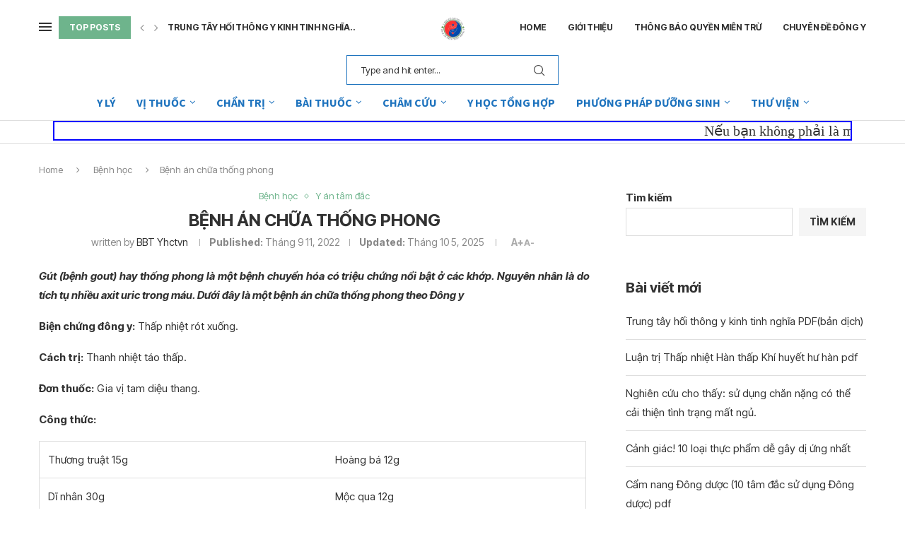

--- FILE ---
content_type: text/html; charset=UTF-8
request_url: https://yhctvn.com/benh-an-chua-thong-phong/
body_size: 25695
content:
<!DOCTYPE html>
<html lang="vi" prefix="og: https://ogp.me/ns#">
<head>
    <meta charset="UTF-8">
    <meta http-equiv="X-UA-Compatible" content="IE=edge">
    <meta name="viewport" content="width=device-width, initial-scale=1">
    <link rel="profile" href="https://gmpg.org/xfn/11"/>
    <link rel="alternate" type="application/rss+xml" title="yhctvn RSS Feed"
          href="https://yhctvn.com/feed/"/>
    <link rel="alternate" type="application/atom+xml" title="yhctvn Atom Feed"
          href="https://yhctvn.com/feed/atom/"/>
    <link rel="pingback" href="https://yhctvn.com/xmlrpc.php"/>
    <!--[if lt IE 9]>
	<script src="https://yhctvn.com/wp-content/themes/soledad/js/html5.js"></script>
	<![endif]-->
	
<!-- Tối ưu hóa công cụ tìm kiếm bởi Rank Math - https://rankmath.com/ -->
<title>Bệnh án chữa thống phong - yhctvn</title>
<meta name="description" content="Gút (bệnh gout) hay thống phong là một bệnh chuyển hóa có triệu chứng nổi bật ở các khớp. Dưới đây là một bệnh án chữa thống phong theo Đông y"/>
<meta name="robots" content="follow, index, max-snippet:-1, max-video-preview:-1, max-image-preview:large"/>
<link rel="canonical" href="https://yhctvn.com/benh-an-chua-thong-phong/" />
<meta property="og:locale" content="vi_VN" />
<meta property="og:type" content="article" />
<meta property="og:title" content="Bệnh án chữa thống phong - yhctvn" />
<meta property="og:description" content="Gút (bệnh gout) hay thống phong là một bệnh chuyển hóa có triệu chứng nổi bật ở các khớp. Dưới đây là một bệnh án chữa thống phong theo Đông y" />
<meta property="og:url" content="https://yhctvn.com/benh-an-chua-thong-phong/" />
<meta property="og:site_name" content="yhctvn" />
<meta property="article:section" content="Bệnh học" />
<meta property="og:updated_time" content="2025-10-05T08:02:36+00:00" />
<meta property="og:image" content="https://yhctvn.com/wp-content/uploads/2025/10/logo-yhct.png" />
<meta property="og:image:secure_url" content="https://yhctvn.com/wp-content/uploads/2025/10/logo-yhct.png" />
<meta property="og:image:width" content="200" />
<meta property="og:image:height" content="200" />
<meta property="og:image:alt" content="logo yhct" />
<meta property="og:image:type" content="image/png" />
<meta property="article:published_time" content="2022-09-11T16:04:44+00:00" />
<meta property="article:modified_time" content="2025-10-05T08:02:36+00:00" />
<meta name="twitter:card" content="summary_large_image" />
<meta name="twitter:title" content="Bệnh án chữa thống phong - yhctvn" />
<meta name="twitter:description" content="Gút (bệnh gout) hay thống phong là một bệnh chuyển hóa có triệu chứng nổi bật ở các khớp. Dưới đây là một bệnh án chữa thống phong theo Đông y" />
<meta name="twitter:image" content="https://yhctvn.com/wp-content/uploads/2025/10/logo-yhct.png" />
<meta name="twitter:label1" content="Được viết bởi" />
<meta name="twitter:data1" content="BBT Yhctvn" />
<meta name="twitter:label2" content="Thời gian để đọc" />
<meta name="twitter:data2" content="4 phút" />
<script type="application/ld+json" class="rank-math-schema">{"@context":"https://schema.org","@graph":[{"@type":"Organization","@id":"https://yhctvn.com/#organization","name":"yhctvn","url":"https://yhctvn.com","logo":{"@type":"ImageObject","@id":"https://yhctvn.com/#logo","url":"https://yhctvn.com/wp-content/uploads/2025/10/logo-yhct.png","contentUrl":"https://yhctvn.com/wp-content/uploads/2025/10/logo-yhct.png","caption":"yhctvn","inLanguage":"vi","width":"200","height":"200"}},{"@type":"WebSite","@id":"https://yhctvn.com/#website","url":"https://yhctvn.com","name":"yhctvn","publisher":{"@id":"https://yhctvn.com/#organization"},"inLanguage":"vi"},{"@type":"WebPage","@id":"https://yhctvn.com/benh-an-chua-thong-phong/#webpage","url":"https://yhctvn.com/benh-an-chua-thong-phong/","name":"B\u1ec7nh \u00e1n ch\u1eefa th\u1ed1ng phong - yhctvn","datePublished":"2022-09-11T16:04:44+00:00","dateModified":"2025-10-05T08:02:36+00:00","isPartOf":{"@id":"https://yhctvn.com/#website"},"inLanguage":"vi"},{"@type":"Person","@id":"https://yhctvn.com/author/bbtyhctvn/","name":"BBT Yhctvn","url":"https://yhctvn.com/author/bbtyhctvn/","image":{"@type":"ImageObject","@id":"https://yhctvn.com/wp-content/uploads/2025/10/logo-yhct-96x96.png","url":"https://yhctvn.com/wp-content/uploads/2025/10/logo-yhct-96x96.png","caption":"BBT Yhctvn","inLanguage":"vi"},"worksFor":{"@id":"https://yhctvn.com/#organization"}},{"@type":"Article","headline":"B\u1ec7nh \u00e1n ch\u1eefa th\u1ed1ng phong - yhctvn","keywords":"b\u1ec7nh \u00e1n th\u1ed1ng phong","datePublished":"2022-09-11T16:04:44+00:00","dateModified":"2025-10-05T08:02:36+00:00","articleSection":"B\u1ec7nh h\u1ecdc, Y \u00e1n t\u00e2m \u0111\u1eafc","author":{"@id":"https://yhctvn.com/author/bbtyhctvn/","name":"BBT Yhctvn"},"publisher":{"@id":"https://yhctvn.com/#organization"},"description":"G\u00fat (b\u1ec7nh gout) hay th\u1ed1ng phong\u00a0l\u00e0 m\u1ed9t b\u1ec7nh chuy\u1ec3n h\u00f3a c\u00f3 tri\u1ec7u ch\u1ee9ng n\u1ed5i b\u1eadt \u1edf c\u00e1c kh\u1edbp. D\u01b0\u1edbi \u0111\u00e2y l\u00e0 m\u1ed9t b\u1ec7nh \u00e1n ch\u1eefa th\u1ed1ng phong theo \u0110\u00f4ng y","name":"B\u1ec7nh \u00e1n ch\u1eefa th\u1ed1ng phong - yhctvn","@id":"https://yhctvn.com/benh-an-chua-thong-phong/#richSnippet","isPartOf":{"@id":"https://yhctvn.com/benh-an-chua-thong-phong/#webpage"},"inLanguage":"vi","mainEntityOfPage":{"@id":"https://yhctvn.com/benh-an-chua-thong-phong/#webpage"}}]}</script>
<!-- /Plugin SEO WordPress Rank Math -->

<link rel='dns-prefetch' href='//fonts.googleapis.com' />
<link rel="alternate" type="application/rss+xml" title="Dòng thông tin yhctvn &raquo;" href="https://yhctvn.com/feed/" />
<link rel="alternate" type="application/rss+xml" title="yhctvn &raquo; Dòng bình luận" href="https://yhctvn.com/comments/feed/" />
<link rel="alternate" type="application/rss+xml" title="yhctvn &raquo; Bệnh án chữa thống phong Dòng bình luận" href="https://yhctvn.com/benh-an-chua-thong-phong/feed/" />
<link rel="alternate" title="oNhúng (JSON)" type="application/json+oembed" href="https://yhctvn.com/wp-json/oembed/1.0/embed?url=https%3A%2F%2Fyhctvn.com%2Fbenh-an-chua-thong-phong%2F" />
<link rel="alternate" title="oNhúng (XML)" type="text/xml+oembed" href="https://yhctvn.com/wp-json/oembed/1.0/embed?url=https%3A%2F%2Fyhctvn.com%2Fbenh-an-chua-thong-phong%2F&#038;format=xml" />
<style id='wp-img-auto-sizes-contain-inline-css' type='text/css'>
img:is([sizes=auto i],[sizes^="auto," i]){contain-intrinsic-size:3000px 1500px}
/*# sourceURL=wp-img-auto-sizes-contain-inline-css */
</style>
<style id='wp-emoji-styles-inline-css' type='text/css'>

	img.wp-smiley, img.emoji {
		display: inline !important;
		border: none !important;
		box-shadow: none !important;
		height: 1em !important;
		width: 1em !important;
		margin: 0 0.07em !important;
		vertical-align: -0.1em !important;
		background: none !important;
		padding: 0 !important;
	}
/*# sourceURL=wp-emoji-styles-inline-css */
</style>
<link rel='stylesheet' id='wp-block-library-css' href='https://yhctvn.com/wp-includes/css/dist/block-library/style.min.css?ver=6.9' type='text/css' media='all' />
<style id='wp-block-library-theme-inline-css' type='text/css'>
.wp-block-audio :where(figcaption){color:#555;font-size:13px;text-align:center}.is-dark-theme .wp-block-audio :where(figcaption){color:#ffffffa6}.wp-block-audio{margin:0 0 1em}.wp-block-code{border:1px solid #ccc;border-radius:4px;font-family:Menlo,Consolas,monaco,monospace;padding:.8em 1em}.wp-block-embed :where(figcaption){color:#555;font-size:13px;text-align:center}.is-dark-theme .wp-block-embed :where(figcaption){color:#ffffffa6}.wp-block-embed{margin:0 0 1em}.blocks-gallery-caption{color:#555;font-size:13px;text-align:center}.is-dark-theme .blocks-gallery-caption{color:#ffffffa6}:root :where(.wp-block-image figcaption){color:#555;font-size:13px;text-align:center}.is-dark-theme :root :where(.wp-block-image figcaption){color:#ffffffa6}.wp-block-image{margin:0 0 1em}.wp-block-pullquote{border-bottom:4px solid;border-top:4px solid;color:currentColor;margin-bottom:1.75em}.wp-block-pullquote :where(cite),.wp-block-pullquote :where(footer),.wp-block-pullquote__citation{color:currentColor;font-size:.8125em;font-style:normal;text-transform:uppercase}.wp-block-quote{border-left:.25em solid;margin:0 0 1.75em;padding-left:1em}.wp-block-quote cite,.wp-block-quote footer{color:currentColor;font-size:.8125em;font-style:normal;position:relative}.wp-block-quote:where(.has-text-align-right){border-left:none;border-right:.25em solid;padding-left:0;padding-right:1em}.wp-block-quote:where(.has-text-align-center){border:none;padding-left:0}.wp-block-quote.is-large,.wp-block-quote.is-style-large,.wp-block-quote:where(.is-style-plain){border:none}.wp-block-search .wp-block-search__label{font-weight:700}.wp-block-search__button{border:1px solid #ccc;padding:.375em .625em}:where(.wp-block-group.has-background){padding:1.25em 2.375em}.wp-block-separator.has-css-opacity{opacity:.4}.wp-block-separator{border:none;border-bottom:2px solid;margin-left:auto;margin-right:auto}.wp-block-separator.has-alpha-channel-opacity{opacity:1}.wp-block-separator:not(.is-style-wide):not(.is-style-dots){width:100px}.wp-block-separator.has-background:not(.is-style-dots){border-bottom:none;height:1px}.wp-block-separator.has-background:not(.is-style-wide):not(.is-style-dots){height:2px}.wp-block-table{margin:0 0 1em}.wp-block-table td,.wp-block-table th{word-break:normal}.wp-block-table :where(figcaption){color:#555;font-size:13px;text-align:center}.is-dark-theme .wp-block-table :where(figcaption){color:#ffffffa6}.wp-block-video :where(figcaption){color:#555;font-size:13px;text-align:center}.is-dark-theme .wp-block-video :where(figcaption){color:#ffffffa6}.wp-block-video{margin:0 0 1em}:root :where(.wp-block-template-part.has-background){margin-bottom:0;margin-top:0;padding:1.25em 2.375em}
/*# sourceURL=/wp-includes/css/dist/block-library/theme.min.css */
</style>
<style id='classic-theme-styles-inline-css' type='text/css'>
/*! This file is auto-generated */
.wp-block-button__link{color:#fff;background-color:#32373c;border-radius:9999px;box-shadow:none;text-decoration:none;padding:calc(.667em + 2px) calc(1.333em + 2px);font-size:1.125em}.wp-block-file__button{background:#32373c;color:#fff;text-decoration:none}
/*# sourceURL=/wp-includes/css/classic-themes.min.css */
</style>
<style id='block-soledad-style-inline-css' type='text/css'>
.pchead-e-block{--pcborder-cl:#dedede;--pcaccent-cl:#6eb48c}.heading1-style-1>h1,.heading1-style-2>h1,.heading2-style-1>h2,.heading2-style-2>h2,.heading3-style-1>h3,.heading3-style-2>h3,.heading4-style-1>h4,.heading4-style-2>h4,.heading5-style-1>h5,.heading5-style-2>h5{padding-bottom:8px;border-bottom:1px solid var(--pcborder-cl);overflow:hidden}.heading1-style-2>h1,.heading2-style-2>h2,.heading3-style-2>h3,.heading4-style-2>h4,.heading5-style-2>h5{border-bottom-width:0;position:relative}.heading1-style-2>h1:before,.heading2-style-2>h2:before,.heading3-style-2>h3:before,.heading4-style-2>h4:before,.heading5-style-2>h5:before{content:'';width:50px;height:2px;bottom:0;left:0;z-index:2;background:var(--pcaccent-cl);position:absolute}.heading1-style-2>h1:after,.heading2-style-2>h2:after,.heading3-style-2>h3:after,.heading4-style-2>h4:after,.heading5-style-2>h5:after{content:'';width:100%;height:2px;bottom:0;left:20px;z-index:1;background:var(--pcborder-cl);position:absolute}.heading1-style-3>h1,.heading1-style-4>h1,.heading2-style-3>h2,.heading2-style-4>h2,.heading3-style-3>h3,.heading3-style-4>h3,.heading4-style-3>h4,.heading4-style-4>h4,.heading5-style-3>h5,.heading5-style-4>h5{position:relative;padding-left:20px}.heading1-style-3>h1:before,.heading1-style-4>h1:before,.heading2-style-3>h2:before,.heading2-style-4>h2:before,.heading3-style-3>h3:before,.heading3-style-4>h3:before,.heading4-style-3>h4:before,.heading4-style-4>h4:before,.heading5-style-3>h5:before,.heading5-style-4>h5:before{width:10px;height:100%;content:'';position:absolute;top:0;left:0;bottom:0;background:var(--pcaccent-cl)}.heading1-style-4>h1,.heading2-style-4>h2,.heading3-style-4>h3,.heading4-style-4>h4,.heading5-style-4>h5{padding:10px 20px;background:#f1f1f1}.heading1-style-5>h1,.heading2-style-5>h2,.heading3-style-5>h3,.heading4-style-5>h4,.heading5-style-5>h5{position:relative;z-index:1}.heading1-style-5>h1:before,.heading2-style-5>h2:before,.heading3-style-5>h3:before,.heading4-style-5>h4:before,.heading5-style-5>h5:before{content:"";position:absolute;left:0;bottom:0;width:200px;height:50%;transform:skew(-25deg) translateX(0);background:var(--pcaccent-cl);z-index:-1;opacity:.4}.heading1-style-6>h1,.heading2-style-6>h2,.heading3-style-6>h3,.heading4-style-6>h4,.heading5-style-6>h5{text-decoration:underline;text-underline-offset:2px;text-decoration-thickness:4px;text-decoration-color:var(--pcaccent-cl)}
/*# sourceURL=https://yhctvn.com/wp-content/themes/soledad/inc/block/heading-styles/build/style.min.css */
</style>
<style id='global-styles-inline-css' type='text/css'>
:root{--wp--preset--aspect-ratio--square: 1;--wp--preset--aspect-ratio--4-3: 4/3;--wp--preset--aspect-ratio--3-4: 3/4;--wp--preset--aspect-ratio--3-2: 3/2;--wp--preset--aspect-ratio--2-3: 2/3;--wp--preset--aspect-ratio--16-9: 16/9;--wp--preset--aspect-ratio--9-16: 9/16;--wp--preset--color--black: #000000;--wp--preset--color--cyan-bluish-gray: #abb8c3;--wp--preset--color--white: #ffffff;--wp--preset--color--pale-pink: #f78da7;--wp--preset--color--vivid-red: #cf2e2e;--wp--preset--color--luminous-vivid-orange: #ff6900;--wp--preset--color--luminous-vivid-amber: #fcb900;--wp--preset--color--light-green-cyan: #7bdcb5;--wp--preset--color--vivid-green-cyan: #00d084;--wp--preset--color--pale-cyan-blue: #8ed1fc;--wp--preset--color--vivid-cyan-blue: #0693e3;--wp--preset--color--vivid-purple: #9b51e0;--wp--preset--gradient--vivid-cyan-blue-to-vivid-purple: linear-gradient(135deg,rgb(6,147,227) 0%,rgb(155,81,224) 100%);--wp--preset--gradient--light-green-cyan-to-vivid-green-cyan: linear-gradient(135deg,rgb(122,220,180) 0%,rgb(0,208,130) 100%);--wp--preset--gradient--luminous-vivid-amber-to-luminous-vivid-orange: linear-gradient(135deg,rgb(252,185,0) 0%,rgb(255,105,0) 100%);--wp--preset--gradient--luminous-vivid-orange-to-vivid-red: linear-gradient(135deg,rgb(255,105,0) 0%,rgb(207,46,46) 100%);--wp--preset--gradient--very-light-gray-to-cyan-bluish-gray: linear-gradient(135deg,rgb(238,238,238) 0%,rgb(169,184,195) 100%);--wp--preset--gradient--cool-to-warm-spectrum: linear-gradient(135deg,rgb(74,234,220) 0%,rgb(151,120,209) 20%,rgb(207,42,186) 40%,rgb(238,44,130) 60%,rgb(251,105,98) 80%,rgb(254,248,76) 100%);--wp--preset--gradient--blush-light-purple: linear-gradient(135deg,rgb(255,206,236) 0%,rgb(152,150,240) 100%);--wp--preset--gradient--blush-bordeaux: linear-gradient(135deg,rgb(254,205,165) 0%,rgb(254,45,45) 50%,rgb(107,0,62) 100%);--wp--preset--gradient--luminous-dusk: linear-gradient(135deg,rgb(255,203,112) 0%,rgb(199,81,192) 50%,rgb(65,88,208) 100%);--wp--preset--gradient--pale-ocean: linear-gradient(135deg,rgb(255,245,203) 0%,rgb(182,227,212) 50%,rgb(51,167,181) 100%);--wp--preset--gradient--electric-grass: linear-gradient(135deg,rgb(202,248,128) 0%,rgb(113,206,126) 100%);--wp--preset--gradient--midnight: linear-gradient(135deg,rgb(2,3,129) 0%,rgb(40,116,252) 100%);--wp--preset--font-size--small: 12px;--wp--preset--font-size--medium: 20px;--wp--preset--font-size--large: 32px;--wp--preset--font-size--x-large: 42px;--wp--preset--font-size--normal: 14px;--wp--preset--font-size--huge: 42px;--wp--preset--spacing--20: 0.44rem;--wp--preset--spacing--30: 0.67rem;--wp--preset--spacing--40: 1rem;--wp--preset--spacing--50: 1.5rem;--wp--preset--spacing--60: 2.25rem;--wp--preset--spacing--70: 3.38rem;--wp--preset--spacing--80: 5.06rem;--wp--preset--shadow--natural: 6px 6px 9px rgba(0, 0, 0, 0.2);--wp--preset--shadow--deep: 12px 12px 50px rgba(0, 0, 0, 0.4);--wp--preset--shadow--sharp: 6px 6px 0px rgba(0, 0, 0, 0.2);--wp--preset--shadow--outlined: 6px 6px 0px -3px rgb(255, 255, 255), 6px 6px rgb(0, 0, 0);--wp--preset--shadow--crisp: 6px 6px 0px rgb(0, 0, 0);}:where(.is-layout-flex){gap: 0.5em;}:where(.is-layout-grid){gap: 0.5em;}body .is-layout-flex{display: flex;}.is-layout-flex{flex-wrap: wrap;align-items: center;}.is-layout-flex > :is(*, div){margin: 0;}body .is-layout-grid{display: grid;}.is-layout-grid > :is(*, div){margin: 0;}:where(.wp-block-columns.is-layout-flex){gap: 2em;}:where(.wp-block-columns.is-layout-grid){gap: 2em;}:where(.wp-block-post-template.is-layout-flex){gap: 1.25em;}:where(.wp-block-post-template.is-layout-grid){gap: 1.25em;}.has-black-color{color: var(--wp--preset--color--black) !important;}.has-cyan-bluish-gray-color{color: var(--wp--preset--color--cyan-bluish-gray) !important;}.has-white-color{color: var(--wp--preset--color--white) !important;}.has-pale-pink-color{color: var(--wp--preset--color--pale-pink) !important;}.has-vivid-red-color{color: var(--wp--preset--color--vivid-red) !important;}.has-luminous-vivid-orange-color{color: var(--wp--preset--color--luminous-vivid-orange) !important;}.has-luminous-vivid-amber-color{color: var(--wp--preset--color--luminous-vivid-amber) !important;}.has-light-green-cyan-color{color: var(--wp--preset--color--light-green-cyan) !important;}.has-vivid-green-cyan-color{color: var(--wp--preset--color--vivid-green-cyan) !important;}.has-pale-cyan-blue-color{color: var(--wp--preset--color--pale-cyan-blue) !important;}.has-vivid-cyan-blue-color{color: var(--wp--preset--color--vivid-cyan-blue) !important;}.has-vivid-purple-color{color: var(--wp--preset--color--vivid-purple) !important;}.has-black-background-color{background-color: var(--wp--preset--color--black) !important;}.has-cyan-bluish-gray-background-color{background-color: var(--wp--preset--color--cyan-bluish-gray) !important;}.has-white-background-color{background-color: var(--wp--preset--color--white) !important;}.has-pale-pink-background-color{background-color: var(--wp--preset--color--pale-pink) !important;}.has-vivid-red-background-color{background-color: var(--wp--preset--color--vivid-red) !important;}.has-luminous-vivid-orange-background-color{background-color: var(--wp--preset--color--luminous-vivid-orange) !important;}.has-luminous-vivid-amber-background-color{background-color: var(--wp--preset--color--luminous-vivid-amber) !important;}.has-light-green-cyan-background-color{background-color: var(--wp--preset--color--light-green-cyan) !important;}.has-vivid-green-cyan-background-color{background-color: var(--wp--preset--color--vivid-green-cyan) !important;}.has-pale-cyan-blue-background-color{background-color: var(--wp--preset--color--pale-cyan-blue) !important;}.has-vivid-cyan-blue-background-color{background-color: var(--wp--preset--color--vivid-cyan-blue) !important;}.has-vivid-purple-background-color{background-color: var(--wp--preset--color--vivid-purple) !important;}.has-black-border-color{border-color: var(--wp--preset--color--black) !important;}.has-cyan-bluish-gray-border-color{border-color: var(--wp--preset--color--cyan-bluish-gray) !important;}.has-white-border-color{border-color: var(--wp--preset--color--white) !important;}.has-pale-pink-border-color{border-color: var(--wp--preset--color--pale-pink) !important;}.has-vivid-red-border-color{border-color: var(--wp--preset--color--vivid-red) !important;}.has-luminous-vivid-orange-border-color{border-color: var(--wp--preset--color--luminous-vivid-orange) !important;}.has-luminous-vivid-amber-border-color{border-color: var(--wp--preset--color--luminous-vivid-amber) !important;}.has-light-green-cyan-border-color{border-color: var(--wp--preset--color--light-green-cyan) !important;}.has-vivid-green-cyan-border-color{border-color: var(--wp--preset--color--vivid-green-cyan) !important;}.has-pale-cyan-blue-border-color{border-color: var(--wp--preset--color--pale-cyan-blue) !important;}.has-vivid-cyan-blue-border-color{border-color: var(--wp--preset--color--vivid-cyan-blue) !important;}.has-vivid-purple-border-color{border-color: var(--wp--preset--color--vivid-purple) !important;}.has-vivid-cyan-blue-to-vivid-purple-gradient-background{background: var(--wp--preset--gradient--vivid-cyan-blue-to-vivid-purple) !important;}.has-light-green-cyan-to-vivid-green-cyan-gradient-background{background: var(--wp--preset--gradient--light-green-cyan-to-vivid-green-cyan) !important;}.has-luminous-vivid-amber-to-luminous-vivid-orange-gradient-background{background: var(--wp--preset--gradient--luminous-vivid-amber-to-luminous-vivid-orange) !important;}.has-luminous-vivid-orange-to-vivid-red-gradient-background{background: var(--wp--preset--gradient--luminous-vivid-orange-to-vivid-red) !important;}.has-very-light-gray-to-cyan-bluish-gray-gradient-background{background: var(--wp--preset--gradient--very-light-gray-to-cyan-bluish-gray) !important;}.has-cool-to-warm-spectrum-gradient-background{background: var(--wp--preset--gradient--cool-to-warm-spectrum) !important;}.has-blush-light-purple-gradient-background{background: var(--wp--preset--gradient--blush-light-purple) !important;}.has-blush-bordeaux-gradient-background{background: var(--wp--preset--gradient--blush-bordeaux) !important;}.has-luminous-dusk-gradient-background{background: var(--wp--preset--gradient--luminous-dusk) !important;}.has-pale-ocean-gradient-background{background: var(--wp--preset--gradient--pale-ocean) !important;}.has-electric-grass-gradient-background{background: var(--wp--preset--gradient--electric-grass) !important;}.has-midnight-gradient-background{background: var(--wp--preset--gradient--midnight) !important;}.has-small-font-size{font-size: var(--wp--preset--font-size--small) !important;}.has-medium-font-size{font-size: var(--wp--preset--font-size--medium) !important;}.has-large-font-size{font-size: var(--wp--preset--font-size--large) !important;}.has-x-large-font-size{font-size: var(--wp--preset--font-size--x-large) !important;}
:where(.wp-block-post-template.is-layout-flex){gap: 1.25em;}:where(.wp-block-post-template.is-layout-grid){gap: 1.25em;}
:where(.wp-block-term-template.is-layout-flex){gap: 1.25em;}:where(.wp-block-term-template.is-layout-grid){gap: 1.25em;}
:where(.wp-block-columns.is-layout-flex){gap: 2em;}:where(.wp-block-columns.is-layout-grid){gap: 2em;}
:root :where(.wp-block-pullquote){font-size: 1.5em;line-height: 1.6;}
/*# sourceURL=global-styles-inline-css */
</style>
<link rel='stylesheet' id='toc-screen-css' href='https://yhctvn.com/wp-content/plugins/table-of-contents-plus/screen.min.css?ver=2411.1' type='text/css' media='all' />
<link rel='stylesheet' id='penci-fonts-css' href='https://fonts.googleapis.com/css?family=Inter+Tight%3A300%2C300italic%2C400%2C400italic%2C500%2C500italic%2C600%2C600italic%2C700%2C700italic%2C800%2C800italic%26subset%3Dlatin%2Ccyrillic%2Ccyrillic-ext%2Cgreek%2Cgreek-ext%2Clatin-ext&#038;display=swap&#038;ver=8.6.6' type='text/css' media='' />
<link rel='stylesheet' id='penci-main-style-css' href='https://yhctvn.com/wp-content/themes/soledad/main.css?ver=8.6.6' type='text/css' media='all' />
<link rel='stylesheet' id='penci-swiper-bundle-css' href='https://yhctvn.com/wp-content/themes/soledad/css/swiper-bundle.min.css?ver=8.6.6' type='text/css' media='all' />
<link rel='stylesheet' id='penci-font-awesomeold-css' href='https://yhctvn.com/wp-content/themes/soledad/css/font-awesome.4.7.0.swap.min.css?ver=4.7.0' type='text/css' media='all' />
<link rel='stylesheet' id='penci_icon-css' href='https://yhctvn.com/wp-content/themes/soledad/css/penci-icon.css?ver=8.6.6' type='text/css' media='all' />
<link rel='stylesheet' id='penci_style-css' href='https://yhctvn.com/wp-content/themes/soledad-child/style.css?ver=8.6.6' type='text/css' media='all' />
<link rel='stylesheet' id='penci_social_counter-css' href='https://yhctvn.com/wp-content/themes/soledad/css/social-counter.css?ver=8.6.6' type='text/css' media='all' />
<link rel='stylesheet' id='penci-header-builder-fonts-css' href='https://fonts.googleapis.com/css?family=Source+Sans+Pro%3A300%2C300italic%2C400%2C400italic%2C500%2C500italic%2C600%2C600italic%2C700%2C700italic%2C800%2C800italic%26subset%3Dlatin%2Ccyrillic%2Ccyrillic-ext%2Cgreek%2Cgreek-ext%2Clatin-ext&#038;display=swap&#038;ver=8.6.6' type='text/css' media='all' />
<link rel='stylesheet' id='elementor-icons-css' href='https://yhctvn.com/wp-content/plugins/elementor/assets/lib/eicons/css/elementor-icons.min.css?ver=5.45.0' type='text/css' media='all' />
<link rel='stylesheet' id='elementor-frontend-css' href='https://yhctvn.com/wp-content/plugins/elementor/assets/css/frontend.min.css?ver=3.34.1' type='text/css' media='all' />
<link rel='stylesheet' id='elementor-post-15966-css' href='https://yhctvn.com/wp-content/uploads/elementor/css/post-15966.css?ver=1764778316' type='text/css' media='all' />
<link rel='stylesheet' id='penci-soledad-parent-style-css' href='https://yhctvn.com/wp-content/themes/soledad/style.css?ver=6.9' type='text/css' media='all' />
<link rel='stylesheet' id='elementor-gf-merriweather-css' href='https://fonts.googleapis.com/css?family=Merriweather:100,100italic,200,200italic,300,300italic,400,400italic,500,500italic,600,600italic,700,700italic,800,800italic,900,900italic&#038;display=swap&#038;subset=vietnamese' type='text/css' media='all' />
<link rel='stylesheet' id='elementor-gf-robotoslab-css' href='https://fonts.googleapis.com/css?family=Roboto+Slab:100,100italic,200,200italic,300,300italic,400,400italic,500,500italic,600,600italic,700,700italic,800,800italic,900,900italic&#038;display=swap&#038;subset=vietnamese' type='text/css' media='all' />
<link rel='stylesheet' id='elementor-gf-roboto-css' href='https://fonts.googleapis.com/css?family=Roboto:100,100italic,200,200italic,300,300italic,400,400italic,500,500italic,600,600italic,700,700italic,800,800italic,900,900italic&#038;display=swap&#038;subset=vietnamese' type='text/css' media='all' />
<script type="text/javascript" src="https://yhctvn.com/wp-includes/js/jquery/jquery.min.js?ver=3.7.1" id="jquery-core-js"></script>
<script type="text/javascript" src="https://yhctvn.com/wp-includes/js/jquery/jquery-migrate.min.js?ver=3.4.1" id="jquery-migrate-js"></script>
<link rel="https://api.w.org/" href="https://yhctvn.com/wp-json/" /><link rel="alternate" title="JSON" type="application/json" href="https://yhctvn.com/wp-json/wp/v2/posts/11544" /><link rel="EditURI" type="application/rsd+xml" title="RSD" href="https://yhctvn.com/xmlrpc.php?rsd" />
<meta name="generator" content="WordPress 6.9" />
<meta name="generator" content="Soledad 8.6.6" />
<link rel='shortlink' href='https://yhctvn.com/?p=11544' />
<style id="penci-custom-style" type="text/css">body{ --pcbg-cl: #fff; --pctext-cl: #313131; --pcborder-cl: #dedede; --pcheading-cl: #313131; --pcmeta-cl: #888888; --pcaccent-cl: #6eb48c; --pcbody-font: 'PT Serif', serif; --pchead-font: 'Raleway', sans-serif; --pchead-wei: bold; --pcava_bdr:10px;--pcajs_fvw:470px;--pcajs_fvmw:220px; } .single.penci-body-single-style-5 #header, .single.penci-body-single-style-6 #header, .single.penci-body-single-style-10 #header, .single.penci-body-single-style-5 .pc-wrapbuilder-header, .single.penci-body-single-style-6 .pc-wrapbuilder-header, .single.penci-body-single-style-10 .pc-wrapbuilder-header { --pchd-mg: 40px; } .fluid-width-video-wrapper > div { position: absolute; left: 0; right: 0; top: 0; width: 100%; height: 100%; } .yt-video-place { position: relative; text-align: center; } .yt-video-place.embed-responsive .start-video { display: block; top: 0; left: 0; bottom: 0; right: 0; position: absolute; transform: none; } .yt-video-place.embed-responsive .start-video img { margin: 0; padding: 0; top: 50%; display: inline-block; position: absolute; left: 50%; transform: translate(-50%, -50%); width: 68px; height: auto; } .mfp-bg { top: 0; left: 0; width: 100%; height: 100%; z-index: 9999999; overflow: hidden; position: fixed; background: #0b0b0b; opacity: .8; filter: alpha(opacity=80) } .mfp-wrap { top: 0; left: 0; width: 100%; height: 100%; z-index: 9999999; position: fixed; outline: none !important; -webkit-backface-visibility: hidden } body { --pchead-font: 'Inter Tight', sans-serif; } body { --pcbody-font: 'Inter Tight', sans-serif; } p{ line-height: 1.8; } .penci-hide-tagupdated{ display: none !important; } body, .widget ul li a{ font-size: 15px; } .widget ul li, .widget ol li, .post-entry, p, .post-entry p { font-size: 15px; line-height: 1.8; } .archive-box span, .archive-box h1{ font-size: 23px; } .featured-area.featured-style-42 .item-inner-content, .featured-style-41 .swiper-slide, .slider-40-wrapper .nav-thumb-creative .thumb-container:after,.penci-slider44-t-item:before,.penci-slider44-main-wrapper .item, .featured-area .penci-image-holder, .featured-area .penci-slider4-overlay, .featured-area .penci-slide-overlay .overlay-link, .featured-style-29 .featured-slider-overlay, .penci-slider38-overlay{ border-radius: ; -webkit-border-radius: ; } .penci-featured-content-right:before{ border-top-right-radius: ; border-bottom-right-radius: ; } .penci-flat-overlay .penci-slide-overlay .penci-mag-featured-content:before{ border-bottom-left-radius: ; border-bottom-right-radius: ; } .container-single .post-image{ border-radius: ; -webkit-border-radius: ; } .penci-mega-post-inner, .penci-mega-thumbnail .penci-image-holder{ border-radius: ; -webkit-border-radius: ; } #penci-login-popup:before{ opacity: ; } .penci-header-signup-form { padding-top: px; padding-bottom: px; } .penci-slide-overlay .overlay-link, .penci-slider38-overlay, .penci-flat-overlay .penci-slide-overlay .penci-mag-featured-content:before, .slider-40-wrapper .list-slider-creative .item-slider-creative .img-container:before { opacity: ; } .penci-item-mag:hover .penci-slide-overlay .overlay-link, .featured-style-38 .item:hover .penci-slider38-overlay, .penci-flat-overlay .penci-item-mag:hover .penci-slide-overlay .penci-mag-featured-content:before { opacity: ; } .penci-featured-content .featured-slider-overlay { opacity: ; } .slider-40-wrapper .list-slider-creative .item-slider-creative:hover .img-container:before { opacity:; } .featured-style-29 .featured-slider-overlay { opacity: ; } .penci-grid li.typography-style .overlay-typography { opacity: ; } .penci-grid li.typography-style:hover .overlay-typography { opacity: ; } .home-featured-cat-content .mag-photo .mag-overlay-photo { opacity: ; } .home-featured-cat-content .mag-photo:hover .mag-overlay-photo { opacity: ; } .inner-item-portfolio:hover .penci-portfolio-thumbnail a:after { opacity: ; } .penci-menuhbg-toggle { width: 18px; } .penci-menuhbg-toggle .penci-menuhbg-inner { height: 18px; } .penci-menuhbg-toggle .penci-lines, .penci-menuhbg-wapper{ width: 18px; } .penci-menuhbg-toggle .lines-button{ top: 8px; } .penci-menuhbg-toggle .penci-lines:before{ top: 5px; } .penci-menuhbg-toggle .penci-lines:after{ top: -5px; } .penci-menuhbg-toggle:hover .lines-button:after, .penci-menuhbg-toggle:hover .penci-lines:before, .penci-menuhbg-toggle:hover .penci-lines:after{ transform: translateX(28px); } .penci-menuhbg-toggle .lines-button.penci-hover-effect{ left: -28px; } .penci-menu-hbg-inner .penci-hbg_sitetitle{ font-size: 18px; } .penci-menu-hbg-inner .penci-hbg_desc{ font-size: 14px; } .penci-menu-hbg{ width: 330px; }.penci-menu-hbg.penci-menu-hbg-left{ transform: translateX(-330px); -webkit-transform: translateX(-330px); -moz-transform: translateX(-330px); }.penci-menu-hbg.penci-menu-hbg-right{ transform: translateX(330px); -webkit-transform: translateX(330px); -moz-transform: translateX(330px); }.penci-menuhbg-open .penci-menu-hbg.penci-menu-hbg-left, .penci-vernav-poleft.penci-menuhbg-open .penci-vernav-toggle{ left: 330px; }@media only screen and (min-width: 961px) { .penci-vernav-enable.penci-vernav-poleft .wrapper-boxed, .penci-vernav-enable.penci-vernav-poleft .pencipdc_podcast.pencipdc_dock_player{ padding-left: 330px; } .penci-vernav-enable.penci-vernav-poright .wrapper-boxed, .penci-vernav-enable.penci-vernav-poright .pencipdc_podcast.pencipdc_dock_player{ padding-right: 330px; } .penci-vernav-enable .is-sticky #navigation{ width: calc(100% - 330px); } }@media only screen and (min-width: 961px) { .penci-vernav-enable .penci_is_nosidebar .wp-block-image.alignfull, .penci-vernav-enable .penci_is_nosidebar .wp-block-cover-image.alignfull, .penci-vernav-enable .penci_is_nosidebar .wp-block-cover.alignfull, .penci-vernav-enable .penci_is_nosidebar .wp-block-gallery.alignfull, .penci-vernav-enable .penci_is_nosidebar .alignfull{ margin-left: calc(50% - 50vw + 165px); width: calc(100vw - 330px); } }.penci-vernav-poright.penci-menuhbg-open .penci-vernav-toggle{ right: 330px; }@media only screen and (min-width: 961px) { .penci-vernav-enable.penci-vernav-poleft .penci-rltpopup-left{ left: 330px; } }@media only screen and (min-width: 961px) { .penci-vernav-enable.penci-vernav-poright .penci-rltpopup-right{ right: 330px; } }@media only screen and (max-width: 1500px) and (min-width: 961px) { .penci-vernav-enable .container { max-width: 100%; max-width: calc(100% - 30px); } .penci-vernav-enable .container.home-featured-boxes{ display: block; } .penci-vernav-enable .container.home-featured-boxes:before, .penci-vernav-enable .container.home-featured-boxes:after{ content: ""; display: table; clear: both; } } .biggrid-archive-wrapper .pcbg-content-inner .cat > a.penci-cat-name:hover{color:#1e73be;} body { --pcdm_btnbg: rgba(0, 0, 0, .1); --pcdm_btnd: #666; --pcdm_btndbg: #fff; --pcdm_btnn: var(--pctext-cl); --pcdm_btnnbg: var(--pcbg-cl); } body.pcdm-enable { --pcbg-cl: #000000; --pcbg-l-cl: #1a1a1a; --pcbg-d-cl: #000000; --pctext-cl: #fff; --pcborder-cl: #313131; --pcborders-cl: #3c3c3c; --pcheading-cl: rgba(255,255,255,0.9); --pcmeta-cl: #999999; --pcl-cl: #fff; --pclh-cl: #6eb48c; --pcaccent-cl: #6eb48c; background-color: var(--pcbg-cl); color: var(--pctext-cl); } body.pcdark-df.pcdm-enable.pclight-mode { --pcbg-cl: #fff; --pctext-cl: #313131; --pcborder-cl: #dedede; --pcheading-cl: #313131; --pcmeta-cl: #888888; --pcaccent-cl: #6eb48c; }</style>        <link rel="shortcut icon" href="https://yhctvn.com/wp-content/uploads/2025/10/logo-yhct.png"
              type="image/x-icon"/>
        <link rel="apple-touch-icon" sizes="180x180" href="https://yhctvn.com/wp-content/uploads/2025/10/logo-yhct.png">
	<script>
var penciBlocksArray=[];
var portfolioDataJs = portfolioDataJs || [];var PENCILOCALCACHE = {};
		(function () {
				"use strict";
		
				PENCILOCALCACHE = {
					data: {},
					remove: function ( ajaxFilterItem ) {
						delete PENCILOCALCACHE.data[ajaxFilterItem];
					},
					exist: function ( ajaxFilterItem ) {
						return PENCILOCALCACHE.data.hasOwnProperty( ajaxFilterItem ) && PENCILOCALCACHE.data[ajaxFilterItem] !== null;
					},
					get: function ( ajaxFilterItem ) {
						return PENCILOCALCACHE.data[ajaxFilterItem];
					},
					set: function ( ajaxFilterItem, cachedData ) {
						PENCILOCALCACHE.remove( ajaxFilterItem );
						PENCILOCALCACHE.data[ajaxFilterItem] = cachedData;
					}
				};
			}
		)();function penciBlock() {
		    this.atts_json = '';
		    this.content = '';
		}</script>
<script type="application/ld+json">{
    "@context": "https:\/\/schema.org\/",
    "@type": "organization",
    "@id": "#organization",
    "logo": {
        "@type": "ImageObject",
        "url": "https:\/\/yhctvn.com\/wp-content\/themes\/soledad\/images\/logo.png"
    },
    "url": "https:\/\/yhctvn.com\/",
    "name": "yhctvn",
    "description": "Chia s\u1ebb \u0110&ocirc;ng y"
}</script><script type="application/ld+json">{
    "@context": "https:\/\/schema.org\/",
    "@type": "WebSite",
    "name": "yhctvn",
    "alternateName": "Chia s\u1ebb \u0110&ocirc;ng y",
    "url": "https:\/\/yhctvn.com\/"
}</script><script type="application/ld+json">{
    "@context": "https:\/\/schema.org\/",
    "@type": "BlogPosting",
    "headline": "B\u1ec7nh \u00e1n ch\u1eefa th\u1ed1ng phong",
    "description": "G\u00fat (b\u1ec7nh gout) hay th\u1ed1ng phong\u00a0l\u00e0 m\u1ed9t b\u1ec7nh chuy\u1ec3n h\u00f3a c\u00f3 tri\u1ec7u ch\u1ee9ng n\u1ed5i b\u1eadt \u1edf c\u00e1c kh\u1edbp. Nguy\u00ean nh\u00e2n l\u00e0 do t\u00edch t\u1ee5 nhi\u1ec1u axit uric trong m\u00e1u. D\u01b0\u1edbi&hellip;",
    "datePublished": "2022-09-11T16:04:44+00:00",
    "datemodified": "2025-10-05T08:02:36+00:00",
    "mainEntityOfPage": "https:\/\/yhctvn.com\/benh-an-chua-thong-phong\/",
    "image": {
        "@type": "ImageObject",
        "url": "https:\/\/yhctvn.com\/wp-content\/uploads\/2025\/10\/logo-yhct.png"
    },
    "publisher": {
        "@type": "Organization",
        "name": "yhctvn",
        "logo": {
            "@type": "ImageObject",
            "url": "https:\/\/yhctvn.com\/wp-content\/themes\/soledad\/images\/logo.png"
        }
    },
    "author": {
        "@type": "Person",
        "@id": "#person-BBTYhctvn",
        "name": "BBT Yhctvn",
        "url": "https:\/\/yhctvn.com\/author\/bbtyhctvn\/"
    }
}</script><script type="application/ld+json">{
    "@context": "https:\/\/schema.org\/",
    "@type": "BreadcrumbList",
    "itemListElement": [
        {
            "@type": "ListItem",
            "position": 1,
            "item": {
                "@id": "https:\/\/yhctvn.com",
                "name": "Home"
            }
        },
        {
            "@type": "ListItem",
            "position": 2,
            "item": {
                "@id": "https:\/\/yhctvn.com\/category\/benh-hoc-chan-tri\/",
                "name": "B\u1ec7nh h\u1ecdc"
            }
        },
        {
            "@type": "ListItem",
            "position": 3,
            "item": {
                "@id": "https:\/\/yhctvn.com\/benh-an-chua-thong-phong\/",
                "name": "B\u1ec7nh \u00e1n ch\u1eefa th\u1ed1ng phong"
            }
        }
    ]
}</script><meta name="generator" content="Elementor 3.34.1; features: additional_custom_breakpoints; settings: css_print_method-external, google_font-enabled, font_display-swap">
			<style>
				.e-con.e-parent:nth-of-type(n+4):not(.e-lazyloaded):not(.e-no-lazyload),
				.e-con.e-parent:nth-of-type(n+4):not(.e-lazyloaded):not(.e-no-lazyload) * {
					background-image: none !important;
				}
				@media screen and (max-height: 1024px) {
					.e-con.e-parent:nth-of-type(n+3):not(.e-lazyloaded):not(.e-no-lazyload),
					.e-con.e-parent:nth-of-type(n+3):not(.e-lazyloaded):not(.e-no-lazyload) * {
						background-image: none !important;
					}
				}
				@media screen and (max-height: 640px) {
					.e-con.e-parent:nth-of-type(n+2):not(.e-lazyloaded):not(.e-no-lazyload),
					.e-con.e-parent:nth-of-type(n+2):not(.e-lazyloaded):not(.e-no-lazyload) * {
						background-image: none !important;
					}
				}
			</style>
			<style id="penci-header-builder-luu-ban-nhap-tu-dong-4" type="text/css">.penci_header.penci-header-builder.main-builder-header{}.penci-header-image-logo,.penci-header-text-logo{--pchb-logo-title-fw:bold;--pchb-logo-title-fs:normal;--pchb-logo-slogan-fw:bold;--pchb-logo-slogan-fs:normal;}.pc-logo-desktop.penci-header-image-logo img{max-width:150px;max-height:35px;}@media only screen and (max-width: 767px){.penci_navbar_mobile .penci-header-image-logo img{}}.penci_builder_sticky_header_desktop .penci-header-image-logo img{}.penci_navbar_mobile .penci-header-text-logo{--pchb-m-logo-title-fw:bold;--pchb-m-logo-title-fs:normal;--pchb-m-logo-slogan-fw:bold;--pchb-m-logo-slogan-fs:normal;}.penci_navbar_mobile .penci-header-image-logo img{max-height:30px;}.penci_navbar_mobile .sticky-enable .penci-header-image-logo img{}.pb-logo-sidebar-mobile{--pchb-logo-sm-title-fw:bold;--pchb-logo-sm-title-fs:normal;--pchb-logo-sm-slogan-fw:bold;--pchb-logo-sm-slogan-fs:normal;}.pc-builder-element.pb-logo-sidebar-mobile img{max-height:40px;}.pc-logo-sticky{}.pc-builder-element.pc-logo-sticky.pc-logo img{}.pc-builder-element.pc-main-menu{--pchb-main-menu-font:'Source Sans Pro', sans-serif;--pchb-main-menu-fw:700;--pchb-main-menu-fs:16px;--pchb-main-menu-fs_l2:15px;--pchb-main-menu-lh:30px;}.pc-builder-element.pc-second-menu{--pchb-second-menu-fs:12px;--pchb-second-menu-fs_l2:12px;}.pc-builder-element.pc-third-menu{}.penci-builder.penci-builder-button.button-1{padding-top: 5px;padding-right: 15px;padding-bottom: 5px;padding-left: 15px;border-top-left-radius: 0px;border-top-right-radius: 0px;border-bottom-right-radius: 0px;border-bottom-left-radius: 0px;background-color:#111111;color:#ffffff;}.penci-builder.penci-builder-button.button-1:hover{background-color:#567b95;}.penci-builder.penci-builder-button.button-2{padding-top: 5px;padding-right: 15px;padding-bottom: 5px;padding-left: 15px;border-top-left-radius: 0px;border-top-right-radius: 0px;border-bottom-right-radius: 0px;border-bottom-left-radius: 0px;background-color:#567b95;color:#ffffff;}.penci-builder.penci-builder-button.button-2:hover{background-color:#111111;}.penci-builder.penci-builder-button.button-3{}.penci-builder.penci-builder-button.button-3:hover{}.penci-builder.penci-builder-button.button-mobile-1{}.penci-builder.penci-builder-button.button-mobile-1:hover{}.penci-builder.penci-builder-button.button-mobile-2{}.penci-builder.penci-builder-button.button-mobile-2:hover{}.penci-builder-mobile-sidebar-nav.penci-menu-hbg{border-width:0;border-style:solid;}.pc-builder-menu.pc-dropdown-menu{--pchb-dd-lv1:12px;--pchb-dd-lv2:12px;}.penci-header-builder .pc-builder-element.penci-menuhbg-wapper{margin-top:0px;margin-right: 0px;margin-bottom: 0px;margin-left: 0px;padding-top: 0px;padding-right: 0px;padding-bottom: 2px;padding-left: 0px;}.penci-header-builder .pc-builder-element.pc-logo{padding-top: 10px;padding-bottom: 10px;}.penci-header-builder .pc-builder-element.penci-top-search{padding-top: 0px;padding-right: 0px;padding-bottom: 0px;padding-left: 10px;}.penci-mobile-midbar{border-bottom-width: 1px;}.penci-desktop-sticky-top{}.penci-desktop-sticky-mid{padding-top: 0px;padding-bottom: 0px;}.pc-builder-element.penci-top-search .search-click{color:#1e73be}.pc-builder-element.penci-top-search .search-click:hover{color:#dd9933}.pc-builder-element.penci-top-search .search-click{border-color:#ffffff}.pc-builder-element.penci-top-search .search-click{background-color:#ffffff}.pc-builder-element.pc-main-menu .navigation .menu > li > a,.pc-builder-element.pc-main-menu .navigation ul.menu ul.sub-menu a{color:#1e73be}.pc-builder-element.pc-main-menu .navigation .menu > li > a:hover,.pc-builder-element.pc-main-menu .navigation .menu > li:hover > a,.pc-builder-element.pc-main-menu .navigation ul.menu ul.sub-menu a:hover{color:#dd9933}.pc-builder-element.pc-main-menu .navigation ul.menu ul.sub-menu li a:hover{color:#dd9933}.penci-builder-element.pc-search-form-desktop form.pc-searchform input.search-input{border-color:#1e73be}.penci-builder-element.mobile-social i{width:32px}.penci-builder-button.button-1{font-size:12px}.penci-builder-button.button-2{font-size:12px}.penci-builder.penci-builder-button.button-1{font-family:'Source Sans Pro', sans-serif}.penci-builder.penci-builder-button.button-1{font-weight:bold}.penci-builder.penci-builder-button.button-1{font-style:normal}.penci-builder.penci-builder-button.button-2{font-family:'Source Sans Pro', sans-serif}.penci-builder.penci-builder-button.button-2{font-weight:700}.penci-builder.penci-builder-button.button-2{font-style:normal}.penci-builder-element.penci-data-time-format{font-size:13px}.penci_builder_sticky_header_desktop{border-style:solid}.penci_header.main-builder-header{border-style:solid}.pc-builder-element.pc-logo.pb-logo-mobile{}.pc-header-element.penci-topbar-social .pclogin-item a{}.pc-header-element.penci-topbar-social-mobile .pclogin-item a{}body.penci-header-preview-layout .wrapper-boxed{min-height:1500px}.penci_header_overlap .penci-desktop-topblock,.penci-desktop-topblock{border-width:0;}.penci_header_overlap .penci-desktop-topbar,.penci-desktop-topbar{border-width:0;}.penci_header_overlap .penci-desktop-midbar,.penci-desktop-midbar{border-width:0;border-color:#dedede;border-style:solid;margin-top:0px;margin-bottom: 0px;padding-top: 0px;padding-bottom: 0px;border-top-width: 1px;border-bottom-width: 1px;}.penci_header_overlap .penci-desktop-bottombar,.penci-desktop-bottombar{border-width:0;}.penci_header_overlap .penci-desktop-bottomblock,.penci-desktop-bottomblock{border-width:0;}.penci_header_overlap .penci-sticky-top,.penci-sticky-top{border-width:0;border-style:solid;}.penci_header_overlap .penci-sticky-mid,.penci-sticky-mid{border-width:0;border-style:solid;padding-top: 0px;padding-bottom: 0px;}.penci_header_overlap .penci-sticky-bottom,.penci-sticky-bottom{border-width:0;}.penci_header_overlap .penci-mobile-topbar,.penci-mobile-topbar{border-width:0;}.penci_header_overlap .penci-mobile-midbar,.penci-mobile-midbar{border-width:0;border-color:#dedede;border-style:solid;border-bottom-width: 1px;}.penci_header_overlap .penci-mobile-bottombar,.penci-mobile-bottombar{border-width:0;}</style>	
	<!-- Google tag (gtag.js) -->
<script async src="https://www.googletagmanager.com/gtag/js?id=G-Y7KGL0K2KH"></script>
<script>
  window.dataLayer = window.dataLayer || [];
  function gtag(){dataLayer.push(arguments);}
  gtag('js', new Date());

  gtag('config', 'G-Y7KGL0K2KH');
</script>
	
	<meta name="msvalidate.01" content="D58812E902065E23CC71EFEBEA66054F" />
</head>

<body class="wp-singular post-template-default single single-post postid-11544 single-format-standard wp-theme-soledad wp-child-theme-soledad-child penci-disable-desc-collapse soledad-ver-8-6-6 pclight-mode penci-hide-pthumb pcmn-drdw-style-slide_down pchds-showup pczoomt-effect elementor-default elementor-kit-15966">
<div data-rocket-location-hash="fb7a76c3668101209a2fd695b3cab571" id="soledad_wrapper" class="wrapper-boxed header-style-header-1 header-search-style-showup">
	<div data-rocket-location-hash="779223ea8f8f49fe12ebdfd36ca0be7f" class="penci-header-wrap pc-wrapbuilder-header"><div data-builder-slug="luu-ban-nhap-tu-dong-4" id="pcbdhd_luu-ban-nhap-tu-dong-4"
     class="pc-wrapbuilder-header-inner penci-builder-id-luu-ban-nhap-tu-dong-4">
	    <div class="penci_header penci-header-builder penci_builder_sticky_header_desktop shadow-enable">
        <div class="penci_container">
            <div class="penci_stickybar penci_navbar">
				<div class="penci-desktop-sticky-mid penci_container penci-sticky-mid pcmiddle-normal pc-hasel">
    <div class="container container-normal">
        <div class="penci_nav_row">
			
                <div class="penci_nav_col penci_nav_left penci_nav_alignleft">

					    <div class="pc-builder-element pc-logo pc-logo-desktop penci-header-image-logo ">
        <a href="https://yhctvn.com/">
            <img class="penci-mainlogo penci-limg pclogo-cls"                  src="https://yhctvn.com/wp-content/uploads/2025/10/logo-yhct.png"
                 alt="yhctvn"
                 width="200"
                 height="200">
			        </a>
    </div>

                </div>

				
                <div class="penci_nav_col penci_nav_center penci_nav_aligncenter">

					    <div class="pc-builder-element pc-builder-menu pc-main-menu">
        <nav class="navigation menu-style-1 no-class menu-item-normal " role="navigation"
		     itemscope
             itemtype="https://schema.org/SiteNavigationElement">
			<ul id="menu-menu" class="menu"><li id="menu-item-14835" class="menu-item menu-item-type-taxonomy menu-item-object-category menu-item-14835"><a href="https://yhctvn.com/category/y-ly/">Y Lý</a></li>
<li id="menu-item-14834" class="menu-item menu-item-type-taxonomy menu-item-object-category menu-item-has-children menu-item-14834"><a href="https://yhctvn.com/category/vi-thuoc/">Vị thuốc</a>
<ul class="sub-menu">
	<li id="menu-item-14846" class="menu-item menu-item-type-taxonomy menu-item-object-category menu-item-has-children menu-item-14846"><a href="https://yhctvn.com/category/vi-giai-bieu/">Vị giải biểu</a>
	<ul class="sub-menu">
		<li id="menu-item-14848" class="menu-item menu-item-type-taxonomy menu-item-object-category menu-item-14848"><a href="https://yhctvn.com/category/vi-tan-luong/">Vị tân lương</a></li>
		<li id="menu-item-14849" class="menu-item menu-item-type-taxonomy menu-item-object-category menu-item-14849"><a href="https://yhctvn.com/category/vi-tan-on/">Vị tân ôn</a></li>
		<li id="menu-item-14850" class="menu-item menu-item-type-taxonomy menu-item-object-category menu-item-14850"><a href="https://yhctvn.com/category/vi-tan-thap/">Vị tán thấp</a></li>
	</ul>
</li>
	<li id="menu-item-14851" class="menu-item menu-item-type-taxonomy menu-item-object-category menu-item-14851"><a href="https://yhctvn.com/category/vi-thanh-nhiet/">Vị thanh nhiệt</a></li>
	<li id="menu-item-14853" class="menu-item menu-item-type-taxonomy menu-item-object-category menu-item-has-children menu-item-14853"><a href="https://yhctvn.com/category/loi-thuy-v-tru-han/">Lợi thủy v Trừ hàn</a>
	<ul class="sub-menu">
		<li id="menu-item-14847" class="menu-item menu-item-type-taxonomy menu-item-object-category menu-item-14847"><a href="https://yhctvn.com/category/vi-loi-thuy/">Vị lợi thủy</a></li>
		<li id="menu-item-14852" class="menu-item menu-item-type-taxonomy menu-item-object-category menu-item-14852"><a href="https://yhctvn.com/category/vi-tru-han/">Vị trừ hàn</a></li>
	</ul>
</li>
	<li id="menu-item-14856" class="menu-item menu-item-type-taxonomy menu-item-object-category menu-item-has-children menu-item-14856"><a href="https://yhctvn.com/category/an-than-v-tuc-phong/">An thần V Tức phong</a>
	<ul class="sub-menu">
		<li id="menu-item-14854" class="menu-item menu-item-type-taxonomy menu-item-object-category menu-item-14854"><a href="https://yhctvn.com/category/vi-an-than/">Vị An thần</a></li>
		<li id="menu-item-14855" class="menu-item menu-item-type-taxonomy menu-item-object-category menu-item-14855"><a href="https://yhctvn.com/category/vi-tuc-phong/">Vị Tức phong</a></li>
	</ul>
</li>
	<li id="menu-item-14859" class="menu-item menu-item-type-taxonomy menu-item-object-category menu-item-has-children menu-item-14859"><a href="https://yhctvn.com/category/chi-khai-v-tru-dam/">Chỉ khái v Trừ đàm</a>
	<ul class="sub-menu">
		<li id="menu-item-14857" class="menu-item menu-item-type-taxonomy menu-item-object-category menu-item-14857"><a href="https://yhctvn.com/category/vi-chi-khai/">Vị Chỉ khái</a></li>
		<li id="menu-item-14858" class="menu-item menu-item-type-taxonomy menu-item-object-category menu-item-14858"><a href="https://yhctvn.com/category/vi-tru-dam/">Vị Trừ đàm</a></li>
	</ul>
</li>
	<li id="menu-item-14860" class="menu-item menu-item-type-taxonomy menu-item-object-category menu-item-has-children menu-item-14860"><a href="https://yhctvn.com/category/co-sap-v-tieu-hoa/">Cố sáp v Tiêu hóa</a>
	<ul class="sub-menu">
		<li id="menu-item-14862" class="menu-item menu-item-type-taxonomy menu-item-object-category menu-item-14862"><a href="https://yhctvn.com/category/vi-co-sap/">Vị Cố sáp</a></li>
		<li id="menu-item-14861" class="menu-item menu-item-type-taxonomy menu-item-object-category menu-item-14861"><a href="https://yhctvn.com/category/vi-tieu-hoa/">Vị Tiêu hóa</a></li>
	</ul>
</li>
	<li id="menu-item-14863" class="menu-item menu-item-type-taxonomy menu-item-object-category menu-item-has-children menu-item-14863"><a href="https://yhctvn.com/category/ly-huyet-v-ly-khi/">Lý huyết V Lý khí</a>
	<ul class="sub-menu">
		<li id="menu-item-14877" class="menu-item menu-item-type-taxonomy menu-item-object-category menu-item-14877"><a href="https://yhctvn.com/category/vi-ly-huyet/">Vị Lý huyết</a></li>
		<li id="menu-item-14878" class="menu-item menu-item-type-taxonomy menu-item-object-category menu-item-14878"><a href="https://yhctvn.com/category/vi-ly-khi/">Vị Lý khí</a></li>
	</ul>
</li>
	<li id="menu-item-14879" class="menu-item menu-item-type-taxonomy menu-item-object-category menu-item-has-children menu-item-14879"><a href="https://yhctvn.com/category/cac-vi-thuoc-bo/">Các vị thuốc bổ</a>
	<ul class="sub-menu">
		<li id="menu-item-14880" class="menu-item menu-item-type-taxonomy menu-item-object-category menu-item-14880"><a href="https://yhctvn.com/category/vi-bo-am-duong/">Vị bổ âm-dương</a></li>
		<li id="menu-item-14881" class="menu-item menu-item-type-taxonomy menu-item-object-category menu-item-14881"><a href="https://yhctvn.com/category/vi-bo-khi-huyet/">Vị bổ khí-huyết</a></li>
	</ul>
</li>
</ul>
</li>
<li id="menu-item-14882" class="menu-item menu-item-type-taxonomy menu-item-object-category menu-item-has-children menu-item-14882"><a href="https://yhctvn.com/category/chan-tri/">Chẩn trị</a>
<ul class="sub-menu">
	<li id="menu-item-14844" class="menu-item menu-item-type-taxonomy menu-item-object-category current-post-ancestor current-menu-parent current-post-parent menu-item-14844"><a href="https://yhctvn.com/category/benh-hoc-chan-tri/">Bệnh học</a></li>
	<li id="menu-item-14883" class="menu-item menu-item-type-taxonomy menu-item-object-category current-post-ancestor current-menu-parent current-post-parent menu-item-14883"><a href="https://yhctvn.com/category/y-an-tam-dac/">Y án tâm đắc</a></li>
</ul>
</li>
<li id="menu-item-14845" class="menu-item menu-item-type-taxonomy menu-item-object-category menu-item-has-children menu-item-14845"><a href="https://yhctvn.com/category/bai-thuoc/">Bài thuốc</a>
<ul class="sub-menu">
	<li id="menu-item-14864" class="menu-item menu-item-type-taxonomy menu-item-object-category menu-item-has-children menu-item-14864"><a href="https://yhctvn.com/category/phuong-giai-bieu/">Phương giải biểu</a>
	<ul class="sub-menu">
		<li id="menu-item-14868" class="menu-item menu-item-type-taxonomy menu-item-object-category menu-item-14868"><a href="https://yhctvn.com/category/phuong-tan-luong-giai-bieu/">Phương Tân lương</a></li>
		<li id="menu-item-14869" class="menu-item menu-item-type-taxonomy menu-item-object-category menu-item-14869"><a href="https://yhctvn.com/category/phuong-tan-on-giai-bieu/">Phương Tân ôn</a></li>
		<li id="menu-item-14872" class="menu-item menu-item-type-taxonomy menu-item-object-category menu-item-14872"><a href="https://yhctvn.com/category/phuong-phat-tan-phong-thap/">Phương tán thấp</a></li>
	</ul>
</li>
	<li id="menu-item-14865" class="menu-item menu-item-type-taxonomy menu-item-object-category menu-item-has-children menu-item-14865"><a href="https://yhctvn.com/category/phuong-thanh-nhiet/">Phương thanh nhiệt</a>
	<ul class="sub-menu">
		<li id="menu-item-14876" class="menu-item menu-item-type-taxonomy menu-item-object-category menu-item-14876"><a href="https://yhctvn.com/category/thanh-nhiet-dinh-khi/">Thanh nhiệt dinh-khí</a></li>
		<li id="menu-item-14903" class="menu-item menu-item-type-taxonomy menu-item-object-category menu-item-14903"><a href="https://yhctvn.com/category/thanh-tang-phu/">Thanh tạng phủ</a></li>
		<li id="menu-item-14875" class="menu-item menu-item-type-taxonomy menu-item-object-category menu-item-14875"><a href="https://yhctvn.com/category/thanh-hu-nhiet/">Thanh hư nhiệt</a></li>
	</ul>
</li>
	<li id="menu-item-14866" class="menu-item menu-item-type-taxonomy menu-item-object-category menu-item-has-children menu-item-14866"><a href="https://yhctvn.com/category/tru-han-v-loi-thuy/">Trừ hàn v Lợi thủy</a>
	<ul class="sub-menu">
		<li id="menu-item-14873" class="menu-item menu-item-type-taxonomy menu-item-object-category menu-item-14873"><a href="https://yhctvn.com/category/phuong-tru-han/">Phương Trừ hàn</a></li>
		<li id="menu-item-14871" class="menu-item menu-item-type-taxonomy menu-item-object-category menu-item-14871"><a href="https://yhctvn.com/category/phuong-loi-thuy/">Phương Lợi thủy</a></li>
	</ul>
</li>
	<li id="menu-item-14867" class="menu-item menu-item-type-taxonomy menu-item-object-category menu-item-has-children menu-item-14867"><a href="https://yhctvn.com/category/tuc-phong-v-an-than/">Tức phong v An thần</a>
	<ul class="sub-menu">
		<li id="menu-item-14874" class="menu-item menu-item-type-taxonomy menu-item-object-category menu-item-14874"><a href="https://yhctvn.com/category/phuong-tuc-phong/">Phương Tức phong</a></li>
		<li id="menu-item-14870" class="menu-item menu-item-type-taxonomy menu-item-object-category menu-item-14870"><a href="https://yhctvn.com/category/phuong-an-than/">Phương An thần</a></li>
	</ul>
</li>
	<li id="menu-item-14896" class="menu-item menu-item-type-taxonomy menu-item-object-category menu-item-has-children menu-item-14896"><a href="https://yhctvn.com/category/tru-dam-v-chi-khai/">Trừ đàm v Chỉ khái</a>
	<ul class="sub-menu">
		<li id="menu-item-14917" class="menu-item menu-item-type-taxonomy menu-item-object-category menu-item-14917"><a href="https://yhctvn.com/category/phuong-tru-dam/">Phương Trừ đàm</a></li>
		<li id="menu-item-14899" class="menu-item menu-item-type-taxonomy menu-item-object-category menu-item-14899"><a href="https://yhctvn.com/category/phuong-chi-khai/">Phương Chỉ khái</a></li>
	</ul>
</li>
	<li id="menu-item-14895" class="menu-item menu-item-type-taxonomy menu-item-object-category menu-item-has-children menu-item-14895"><a href="https://yhctvn.com/category/tieu-hoa-v-co-sap/">Tiêu hóa v Cố sáp</a>
	<ul class="sub-menu">
		<li id="menu-item-14916" class="menu-item menu-item-type-taxonomy menu-item-object-category menu-item-14916"><a href="https://yhctvn.com/category/phuong-tieu-hoa/">Phương Tiêu hóa</a></li>
		<li id="menu-item-14900" class="menu-item menu-item-type-taxonomy menu-item-object-category menu-item-14900"><a href="https://yhctvn.com/category/phuong-co-sap/">Phương Cố sáp</a></li>
	</ul>
</li>
	<li id="menu-item-14893" class="menu-item menu-item-type-taxonomy menu-item-object-category menu-item-has-children menu-item-14893"><a href="https://yhctvn.com/category/ly-khi-v-ly-huyet/">Lý khí v Lý huyết</a>
	<ul class="sub-menu">
		<li id="menu-item-14902" class="menu-item menu-item-type-taxonomy menu-item-object-category menu-item-14902"><a href="https://yhctvn.com/category/phuong-ly-khi/">Phương Lý khí</a></li>
		<li id="menu-item-14901" class="menu-item menu-item-type-taxonomy menu-item-object-category menu-item-14901"><a href="https://yhctvn.com/category/phuong-ly-huyet/">Phương Lý huyết</a></li>
	</ul>
</li>
	<li id="menu-item-14894" class="menu-item menu-item-type-taxonomy menu-item-object-category menu-item-has-children menu-item-14894"><a href="https://yhctvn.com/category/thuoc-bo-dong-y/">Thuốc bổ Đông y</a>
	<ul class="sub-menu">
		<li id="menu-item-14897" class="menu-item menu-item-type-taxonomy menu-item-object-category menu-item-14897"><a href="https://yhctvn.com/category/phuong-bo-am-duong/">Phương Bổ âm-dương</a></li>
		<li id="menu-item-14898" class="menu-item menu-item-type-taxonomy menu-item-object-category menu-item-14898"><a href="https://yhctvn.com/category/phuong-bo-khi-huyet/">Phương Bổ khí-huyết</a></li>
	</ul>
</li>
</ul>
</li>
<li id="menu-item-14884" class="menu-item menu-item-type-taxonomy menu-item-object-category menu-item-has-children menu-item-14884"><a href="https://yhctvn.com/category/cham-cuu/">Châm cứu</a>
<ul class="sub-menu">
	<li id="menu-item-14892" class="menu-item menu-item-type-taxonomy menu-item-object-category menu-item-has-children menu-item-14892"><a href="https://yhctvn.com/category/sau-kinh-duong/">Sáu kinh dương</a>
	<ul class="sub-menu">
		<li id="menu-item-14885" class="menu-item menu-item-type-taxonomy menu-item-object-category menu-item-14885"><a href="https://yhctvn.com/category/thu-duong-minh-dai-truong/">Thủ dương minh Đại trường</a></li>
		<li id="menu-item-14887" class="menu-item menu-item-type-taxonomy menu-item-object-category menu-item-14887"><a href="https://yhctvn.com/category/tuc-duong-minh-vi/">Túc dương minh Vị</a></li>
		<li id="menu-item-14886" class="menu-item menu-item-type-taxonomy menu-item-object-category menu-item-14886"><a href="https://yhctvn.com/category/thu-thai-duong-tieu-truong/">Thủ thái dương Tiểu trường</a></li>
		<li id="menu-item-14888" class="menu-item menu-item-type-taxonomy menu-item-object-category menu-item-14888"><a href="https://yhctvn.com/category/tuc-thai-duong-bang-quang/">Túc thái dương Bàng quang</a></li>
		<li id="menu-item-14889" class="menu-item menu-item-type-taxonomy menu-item-object-category menu-item-14889"><a href="https://yhctvn.com/category/thu-thieu-duong-tam-tieu/">Thủ thiếu dương Tam tiêu</a></li>
		<li id="menu-item-14890" class="menu-item menu-item-type-taxonomy menu-item-object-category menu-item-14890"><a href="https://yhctvn.com/category/tuc-thieu-duong-dom/">Túc thiếu dương Đởm</a></li>
	</ul>
</li>
	<li id="menu-item-14891" class="menu-item menu-item-type-taxonomy menu-item-object-category menu-item-has-children menu-item-14891"><a href="https://yhctvn.com/category/sau-kinh-am/">Sáu kinh âm</a>
	<ul class="sub-menu">
		<li id="menu-item-14906" class="menu-item menu-item-type-taxonomy menu-item-object-category menu-item-14906"><a href="https://yhctvn.com/category/thu-thai-am-phe/">Thủ thái âm Phế</a></li>
		<li id="menu-item-14908" class="menu-item menu-item-type-taxonomy menu-item-object-category menu-item-14908"><a href="https://yhctvn.com/category/tuc-thai-am-ty/">Túc thái âm Tỳ</a></li>
		<li id="menu-item-14907" class="menu-item menu-item-type-taxonomy menu-item-object-category menu-item-14907"><a href="https://yhctvn.com/category/thu-thieu-am-tam/">Thủ thiếu âm Tâm</a></li>
		<li id="menu-item-14910" class="menu-item menu-item-type-taxonomy menu-item-object-category menu-item-14910"><a href="https://yhctvn.com/category/tuc-thieu-am-than/">Túc thiếu âm Thận</a></li>
		<li id="menu-item-14911" class="menu-item menu-item-type-taxonomy menu-item-object-category menu-item-14911"><a href="https://yhctvn.com/category/thu-quyet-am-tam-bao/">Thủ quyết âm Tâm bào</a></li>
		<li id="menu-item-14912" class="menu-item menu-item-type-taxonomy menu-item-object-category menu-item-14912"><a href="https://yhctvn.com/category/tuc-quyet-am-can/">Túc quyết âm Can</a></li>
	</ul>
</li>
	<li id="menu-item-14915" class="menu-item menu-item-type-taxonomy menu-item-object-category menu-item-has-children menu-item-14915"><a href="https://yhctvn.com/category/nham-doc-ky-huyet/">Nhâm Đốc &#8211; Kỳ huyệt</a>
	<ul class="sub-menu">
		<li id="menu-item-14919" class="menu-item menu-item-type-taxonomy menu-item-object-category menu-item-14919"><a href="https://yhctvn.com/category/mach-nham/">Mạch Nhâm</a></li>
		<li id="menu-item-14918" class="menu-item menu-item-type-taxonomy menu-item-object-category menu-item-14918"><a href="https://yhctvn.com/category/mach-doc/">Mạch Đốc</a></li>
	</ul>
</li>
</ul>
</li>
<li id="menu-item-14909" class="menu-item menu-item-type-taxonomy menu-item-object-category menu-item-14909"><a href="https://yhctvn.com/category/y-hoc-tong-hop/">Y học tổng hợp</a></li>
<li id="menu-item-14913" class="menu-item menu-item-type-taxonomy menu-item-object-category menu-item-has-children menu-item-14913"><a href="https://yhctvn.com/category/phuong-phap-duong-sinh/">Phương pháp dưỡng sinh</a>
<ul class="sub-menu">
	<li id="menu-item-14904" class="menu-item menu-item-type-taxonomy menu-item-object-category menu-item-14904"><a href="https://yhctvn.com/category/bai-tap-duong-sinh/">Bài tập Dưỡng sinh</a></li>
	<li id="menu-item-14905" class="menu-item menu-item-type-taxonomy menu-item-object-category menu-item-14905"><a href="https://yhctvn.com/category/che-do-dinh-duong/">Chế độ dinh dưỡng</a></li>
	<li id="menu-item-14914" class="menu-item menu-item-type-taxonomy menu-item-object-category menu-item-14914"><a href="https://yhctvn.com/category/tra-duong-sinh/">Trà dưỡng sinh</a></li>
</ul>
</li>
<li id="menu-item-14922" class="menu-item menu-item-type-taxonomy menu-item-object-category menu-item-has-children menu-item-14922"><a href="https://yhctvn.com/category/thu-vien/">Thư viện</a>
<ul class="sub-menu">
	<li id="menu-item-14920" class="menu-item menu-item-type-taxonomy menu-item-object-category menu-item-14920"><a href="https://yhctvn.com/category/radio-suc-khoe/">Audio Sức khỏe</a></li>
	<li id="menu-item-14921" class="menu-item menu-item-type-taxonomy menu-item-object-category menu-item-14921"><a href="https://yhctvn.com/category/free-download/">PDF Download</a></li>
</ul>
</li>
</ul>        </nav>
    </div>
	
                </div>

				
                <div class="penci_nav_col penci_nav_right penci_nav_alignright">

					<div id="top-search"
     class="pc-builder-element penci-top-search pcheader-icon top-search-classes ">
    <a href="#" aria-label="Search" class="search-click pc-button-define-customize">
        <i class="penciicon-magnifiying-glass"></i>
    </a>
    <div class="show-search pcbds-showup">
		            <form role="search" method="get" class="pc-searchform"
                  action="https://yhctvn.com/">
                <div class="pc-searchform-inner">
                    <input type="text" class="search-input"
                           placeholder="Type and hit enter..." name="s"/>
                    <i class="penciicon-magnifiying-glass"></i>
                    <button type="submit"
                            class="searchsubmit">Search</button>
                </div>
            </form>
			        <a href="#" aria-label="Close" class="search-click close-search"><i class="penciicon-close-button"></i></a>
    </div>
</div>

                </div>

				        </div>
    </div>
</div>
            </div>
        </div>
    </div>
    <div class="penci_header penci-header-builder main-builder-header  normal no-shadow  ">
		<div class="penci_topbar penci-desktop-topbar penci_container bg-normal pcmiddle-center pc-hasel">
    <div class="container container">
        <div class="penci_nav_row">
			
                <div class="penci_nav_col penci_nav_left penci_nav_alignleft">

					    <div class="pc-builder-element penci-menuhbg-wapper penci-menu-toggle-wapper">
        <a href="#" aria-label="Open Menu"
           class="penci-menuhbg-toggle builder pc-button-define-customize">
		<span class="penci-menuhbg-inner">
			<i class="lines-button lines-button-double">
				<i class="penci-lines"></i>
			</i>
			<i class="lines-button lines-button-double penci-hover-effect">
				<i class="penci-lines"></i>
			</i>
		</span>
        </a>
    </div>
<div class="penci-builder-element pctopbar-item penci-topbar-trending ">
	        <span class="headline-title nticker-style-1 penci-enable-uppercase">Top Posts</span>
		        <span class="penci-trending-nav">
			<a class="penci-slider-prev" aria-label="Previous"
               href="#"><i class="penci-faicon fa fa-angle-left" ></i></a>
			<a class="penci-slider-next" aria-label="Next"
               href="#"><i class="penci-faicon fa fa-angle-right" ></i></a>
		</span>
		        <div class="pcdfswiper swiper penci-owl-carousel penci-owl-carousel-slider penci-headline-posts"
             data-auto="true" data-nav="false" data-autotime="3000"
             data-speed="200" data-anim="slideInUp">
            <div class="swiper-wrapper">
				                    <div class="swiper-slide">
                        <a class="penci-topbar-post-title  penci-enable-uppercase"
                           href="https://yhctvn.com/trung-tay-hoi-thong-y-kinh-tinh-nghia-pdfban-dich/">Trung tây hối thông y kinh tinh nghĩa...</a>
                    </div>
				                    <div class="swiper-slide">
                        <a class="penci-topbar-post-title  penci-enable-uppercase"
                           href="https://yhctvn.com/luan-tri-thap-nhiet-han-thap-khi-huyet-hu-han-pdf/">Luận trị Thấp nhiệt Hàn thấp Khí huyết...</a>
                    </div>
				                    <div class="swiper-slide">
                        <a class="penci-topbar-post-title  penci-enable-uppercase"
                           href="https://yhctvn.com/nghien-cuu-cho-thay-su-dung-chan-nang-co-the-cai-thien-tinh-trang-mat-ngu/">Nghiên cứu cho thấy: sử dụng chăn nặng...</a>
                    </div>
				                    <div class="swiper-slide">
                        <a class="penci-topbar-post-title  penci-enable-uppercase"
                           href="https://yhctvn.com/cac-loai-thuc-pham-de-gay-di-ung-nhat/">Cảnh giác! 10 loại thực phẩm dễ gây...</a>
                    </div>
				                    <div class="swiper-slide">
                        <a class="penci-topbar-post-title  penci-enable-uppercase"
                           href="https://yhctvn.com/cam-nang-dong-duoc-pdf/">Cẩm nang Đông dược (10 tâm đắc sử...</a>
                    </div>
				                    <div class="swiper-slide">
                        <a class="penci-topbar-post-title  penci-enable-uppercase"
                           href="https://yhctvn.com/mach-hoc-luoc-giang-pdf/">Mạch học lược giảng pdf</a>
                    </div>
				                    <div class="swiper-slide">
                        <a class="penci-topbar-post-title  penci-enable-uppercase"
                           href="https://yhctvn.com/mau-sac-khuon-mat-phan-anh-suc-khoe-xem-khuon-mat-ban-co-mau-gi/">Màu sắc khuôn mặt phản ánh sức khỏe:...</a>
                    </div>
				                    <div class="swiper-slide">
                        <a class="penci-topbar-post-title  penci-enable-uppercase"
                           href="https://yhctvn.com/diem-danh-4-loai-trai-cay-hai-gan-nhat/">Điểm danh 4 loại trái cây hại gan...</a>
                    </div>
				                    <div class="swiper-slide">
                        <a class="penci-topbar-post-title  penci-enable-uppercase"
                           href="https://yhctvn.com/cach-chon-gung-tuoi-ngon-bi-quyet-cho-moi-nha/">Cách chọn gừng tươi ngon : Bí quyết...</a>
                    </div>
				                    <div class="swiper-slide">
                        <a class="penci-topbar-post-title  penci-enable-uppercase"
                           href="https://yhctvn.com/29-cong-dung-cua-dau-dua-nhung-ai-khong-nen-dung/">29 công dụng của dầu dừa, những ai...</a>
                    </div>
				            </div>
        </div>
	</div>

                </div>

				
                <div class="penci_nav_col penci_nav_center penci_nav_aligncenter">

					    <div class="pc-builder-element pc-logo pc-logo-desktop penci-header-image-logo ">
        <a href="https://yhctvn.com/">
            <img class="penci-mainlogo penci-limg pclogo-cls"                  src="https://yhctvn.com/wp-content/uploads/2025/10/logo-yhct.png"
                 alt="yhctvn"
                 width="200"
                 height="200">
			        </a>
    </div>

                </div>

				
                <div class="penci_nav_col penci_nav_right penci_nav_alignright">

					    <div class="pc-builder-element pc-builder-menu pc-second-menu">
        <nav class="navigation menu-style-1 no-class menu-item-normal " role="navigation"
		     itemscope
             itemtype="https://schema.org/SiteNavigationElement">

			<ul id="menu-primary-menu" class="menu"><li id="menu-item-15953" class="menu-item menu-item-type-post_type menu-item-object-page menu-item-15953"><a href="https://yhctvn.com/home/">Home</a></li>
<li id="menu-item-15950" class="menu-item menu-item-type-post_type menu-item-object-page menu-item-15950"><a href="https://yhctvn.com/gioi-thieu/">Giới thiệu</a></li>
<li id="menu-item-15955" class="menu-item menu-item-type-post_type menu-item-object-page menu-item-15955"><a href="https://yhctvn.com/thong-bao-quyen-mien-tru/">Thông Báo Quyền Miễn Trừ</a></li>
<li id="menu-item-15954" class="menu-item menu-item-type-post_type menu-item-object-page menu-item-15954"><a href="https://yhctvn.com/chuyen-de-dong-y/">Chuyên đề Đông y</a></li>
</ul>        </nav>
    </div>
	
                </div>

				        </div>
    </div>
</div>
<div class="penci_topblock penci-desktop-topblock pcmiddle-normal penci_container bg-normal pc-hasel">
    <div class="container container-fullwidth">
        <div class="penci_nav_row">
			
                <div class="penci_nav_col penci_nav_center  penci_content_row penci_nav_aligncenter">

					<div class="penci-builder-element pc-search-form-desktop pc-search-form search-style-default ">            <form role="search" method="get" class="pc-searchform"
                  action="https://yhctvn.com/">
                <div class="pc-searchform-inner">
                    <input type="text" class="search-input"
                           placeholder="Type and hit enter..." name="s"/>
                    <i class="penciicon-magnifiying-glass"></i>
                    <button type="submit"
                            class="searchsubmit">Search</button>
                </div>
            </form>
			</div>
                </div>

				        </div>
    </div>
</div>
<div class="penci_bottombar penci-desktop-bottombar penci_navbar penci_container bg-normal pcmiddle-center pc-hasel">
    <div class="container container">
        <div class="penci_nav_row">
			
                <div class="penci_nav_col penci_nav_left penci_nav_alignleft">

					
                </div>

				
                <div class="penci_nav_col penci_nav_center penci_nav_aligncenter">

					    <div class="pc-builder-element pc-builder-menu pc-main-menu">
        <nav class="navigation menu-style-1 no-class menu-item-normal " role="navigation"
		     itemscope
             itemtype="https://schema.org/SiteNavigationElement">
			<ul id="menu-menu-1" class="menu"><li class="menu-item menu-item-type-taxonomy menu-item-object-category menu-item-14835"><a href="https://yhctvn.com/category/y-ly/">Y Lý</a></li>
<li class="menu-item menu-item-type-taxonomy menu-item-object-category menu-item-has-children menu-item-14834"><a href="https://yhctvn.com/category/vi-thuoc/">Vị thuốc</a>
<ul class="sub-menu">
	<li class="menu-item menu-item-type-taxonomy menu-item-object-category menu-item-has-children menu-item-14846"><a href="https://yhctvn.com/category/vi-giai-bieu/">Vị giải biểu</a>
	<ul class="sub-menu">
		<li class="menu-item menu-item-type-taxonomy menu-item-object-category menu-item-14848"><a href="https://yhctvn.com/category/vi-tan-luong/">Vị tân lương</a></li>
		<li class="menu-item menu-item-type-taxonomy menu-item-object-category menu-item-14849"><a href="https://yhctvn.com/category/vi-tan-on/">Vị tân ôn</a></li>
		<li class="menu-item menu-item-type-taxonomy menu-item-object-category menu-item-14850"><a href="https://yhctvn.com/category/vi-tan-thap/">Vị tán thấp</a></li>
	</ul>
</li>
	<li class="menu-item menu-item-type-taxonomy menu-item-object-category menu-item-14851"><a href="https://yhctvn.com/category/vi-thanh-nhiet/">Vị thanh nhiệt</a></li>
	<li class="menu-item menu-item-type-taxonomy menu-item-object-category menu-item-has-children menu-item-14853"><a href="https://yhctvn.com/category/loi-thuy-v-tru-han/">Lợi thủy v Trừ hàn</a>
	<ul class="sub-menu">
		<li class="menu-item menu-item-type-taxonomy menu-item-object-category menu-item-14847"><a href="https://yhctvn.com/category/vi-loi-thuy/">Vị lợi thủy</a></li>
		<li class="menu-item menu-item-type-taxonomy menu-item-object-category menu-item-14852"><a href="https://yhctvn.com/category/vi-tru-han/">Vị trừ hàn</a></li>
	</ul>
</li>
	<li class="menu-item menu-item-type-taxonomy menu-item-object-category menu-item-has-children menu-item-14856"><a href="https://yhctvn.com/category/an-than-v-tuc-phong/">An thần V Tức phong</a>
	<ul class="sub-menu">
		<li class="menu-item menu-item-type-taxonomy menu-item-object-category menu-item-14854"><a href="https://yhctvn.com/category/vi-an-than/">Vị An thần</a></li>
		<li class="menu-item menu-item-type-taxonomy menu-item-object-category menu-item-14855"><a href="https://yhctvn.com/category/vi-tuc-phong/">Vị Tức phong</a></li>
	</ul>
</li>
	<li class="menu-item menu-item-type-taxonomy menu-item-object-category menu-item-has-children menu-item-14859"><a href="https://yhctvn.com/category/chi-khai-v-tru-dam/">Chỉ khái v Trừ đàm</a>
	<ul class="sub-menu">
		<li class="menu-item menu-item-type-taxonomy menu-item-object-category menu-item-14857"><a href="https://yhctvn.com/category/vi-chi-khai/">Vị Chỉ khái</a></li>
		<li class="menu-item menu-item-type-taxonomy menu-item-object-category menu-item-14858"><a href="https://yhctvn.com/category/vi-tru-dam/">Vị Trừ đàm</a></li>
	</ul>
</li>
	<li class="menu-item menu-item-type-taxonomy menu-item-object-category menu-item-has-children menu-item-14860"><a href="https://yhctvn.com/category/co-sap-v-tieu-hoa/">Cố sáp v Tiêu hóa</a>
	<ul class="sub-menu">
		<li class="menu-item menu-item-type-taxonomy menu-item-object-category menu-item-14862"><a href="https://yhctvn.com/category/vi-co-sap/">Vị Cố sáp</a></li>
		<li class="menu-item menu-item-type-taxonomy menu-item-object-category menu-item-14861"><a href="https://yhctvn.com/category/vi-tieu-hoa/">Vị Tiêu hóa</a></li>
	</ul>
</li>
	<li class="menu-item menu-item-type-taxonomy menu-item-object-category menu-item-has-children menu-item-14863"><a href="https://yhctvn.com/category/ly-huyet-v-ly-khi/">Lý huyết V Lý khí</a>
	<ul class="sub-menu">
		<li class="menu-item menu-item-type-taxonomy menu-item-object-category menu-item-14877"><a href="https://yhctvn.com/category/vi-ly-huyet/">Vị Lý huyết</a></li>
		<li class="menu-item menu-item-type-taxonomy menu-item-object-category menu-item-14878"><a href="https://yhctvn.com/category/vi-ly-khi/">Vị Lý khí</a></li>
	</ul>
</li>
	<li class="menu-item menu-item-type-taxonomy menu-item-object-category menu-item-has-children menu-item-14879"><a href="https://yhctvn.com/category/cac-vi-thuoc-bo/">Các vị thuốc bổ</a>
	<ul class="sub-menu">
		<li class="menu-item menu-item-type-taxonomy menu-item-object-category menu-item-14880"><a href="https://yhctvn.com/category/vi-bo-am-duong/">Vị bổ âm-dương</a></li>
		<li class="menu-item menu-item-type-taxonomy menu-item-object-category menu-item-14881"><a href="https://yhctvn.com/category/vi-bo-khi-huyet/">Vị bổ khí-huyết</a></li>
	</ul>
</li>
</ul>
</li>
<li class="menu-item menu-item-type-taxonomy menu-item-object-category menu-item-has-children menu-item-14882"><a href="https://yhctvn.com/category/chan-tri/">Chẩn trị</a>
<ul class="sub-menu">
	<li class="menu-item menu-item-type-taxonomy menu-item-object-category current-post-ancestor current-menu-parent current-post-parent menu-item-14844"><a href="https://yhctvn.com/category/benh-hoc-chan-tri/">Bệnh học</a></li>
	<li class="menu-item menu-item-type-taxonomy menu-item-object-category current-post-ancestor current-menu-parent current-post-parent menu-item-14883"><a href="https://yhctvn.com/category/y-an-tam-dac/">Y án tâm đắc</a></li>
</ul>
</li>
<li class="menu-item menu-item-type-taxonomy menu-item-object-category menu-item-has-children menu-item-14845"><a href="https://yhctvn.com/category/bai-thuoc/">Bài thuốc</a>
<ul class="sub-menu">
	<li class="menu-item menu-item-type-taxonomy menu-item-object-category menu-item-has-children menu-item-14864"><a href="https://yhctvn.com/category/phuong-giai-bieu/">Phương giải biểu</a>
	<ul class="sub-menu">
		<li class="menu-item menu-item-type-taxonomy menu-item-object-category menu-item-14868"><a href="https://yhctvn.com/category/phuong-tan-luong-giai-bieu/">Phương Tân lương</a></li>
		<li class="menu-item menu-item-type-taxonomy menu-item-object-category menu-item-14869"><a href="https://yhctvn.com/category/phuong-tan-on-giai-bieu/">Phương Tân ôn</a></li>
		<li class="menu-item menu-item-type-taxonomy menu-item-object-category menu-item-14872"><a href="https://yhctvn.com/category/phuong-phat-tan-phong-thap/">Phương tán thấp</a></li>
	</ul>
</li>
	<li class="menu-item menu-item-type-taxonomy menu-item-object-category menu-item-has-children menu-item-14865"><a href="https://yhctvn.com/category/phuong-thanh-nhiet/">Phương thanh nhiệt</a>
	<ul class="sub-menu">
		<li class="menu-item menu-item-type-taxonomy menu-item-object-category menu-item-14876"><a href="https://yhctvn.com/category/thanh-nhiet-dinh-khi/">Thanh nhiệt dinh-khí</a></li>
		<li class="menu-item menu-item-type-taxonomy menu-item-object-category menu-item-14903"><a href="https://yhctvn.com/category/thanh-tang-phu/">Thanh tạng phủ</a></li>
		<li class="menu-item menu-item-type-taxonomy menu-item-object-category menu-item-14875"><a href="https://yhctvn.com/category/thanh-hu-nhiet/">Thanh hư nhiệt</a></li>
	</ul>
</li>
	<li class="menu-item menu-item-type-taxonomy menu-item-object-category menu-item-has-children menu-item-14866"><a href="https://yhctvn.com/category/tru-han-v-loi-thuy/">Trừ hàn v Lợi thủy</a>
	<ul class="sub-menu">
		<li class="menu-item menu-item-type-taxonomy menu-item-object-category menu-item-14873"><a href="https://yhctvn.com/category/phuong-tru-han/">Phương Trừ hàn</a></li>
		<li class="menu-item menu-item-type-taxonomy menu-item-object-category menu-item-14871"><a href="https://yhctvn.com/category/phuong-loi-thuy/">Phương Lợi thủy</a></li>
	</ul>
</li>
	<li class="menu-item menu-item-type-taxonomy menu-item-object-category menu-item-has-children menu-item-14867"><a href="https://yhctvn.com/category/tuc-phong-v-an-than/">Tức phong v An thần</a>
	<ul class="sub-menu">
		<li class="menu-item menu-item-type-taxonomy menu-item-object-category menu-item-14874"><a href="https://yhctvn.com/category/phuong-tuc-phong/">Phương Tức phong</a></li>
		<li class="menu-item menu-item-type-taxonomy menu-item-object-category menu-item-14870"><a href="https://yhctvn.com/category/phuong-an-than/">Phương An thần</a></li>
	</ul>
</li>
	<li class="menu-item menu-item-type-taxonomy menu-item-object-category menu-item-has-children menu-item-14896"><a href="https://yhctvn.com/category/tru-dam-v-chi-khai/">Trừ đàm v Chỉ khái</a>
	<ul class="sub-menu">
		<li class="menu-item menu-item-type-taxonomy menu-item-object-category menu-item-14917"><a href="https://yhctvn.com/category/phuong-tru-dam/">Phương Trừ đàm</a></li>
		<li class="menu-item menu-item-type-taxonomy menu-item-object-category menu-item-14899"><a href="https://yhctvn.com/category/phuong-chi-khai/">Phương Chỉ khái</a></li>
	</ul>
</li>
	<li class="menu-item menu-item-type-taxonomy menu-item-object-category menu-item-has-children menu-item-14895"><a href="https://yhctvn.com/category/tieu-hoa-v-co-sap/">Tiêu hóa v Cố sáp</a>
	<ul class="sub-menu">
		<li class="menu-item menu-item-type-taxonomy menu-item-object-category menu-item-14916"><a href="https://yhctvn.com/category/phuong-tieu-hoa/">Phương Tiêu hóa</a></li>
		<li class="menu-item menu-item-type-taxonomy menu-item-object-category menu-item-14900"><a href="https://yhctvn.com/category/phuong-co-sap/">Phương Cố sáp</a></li>
	</ul>
</li>
	<li class="menu-item menu-item-type-taxonomy menu-item-object-category menu-item-has-children menu-item-14893"><a href="https://yhctvn.com/category/ly-khi-v-ly-huyet/">Lý khí v Lý huyết</a>
	<ul class="sub-menu">
		<li class="menu-item menu-item-type-taxonomy menu-item-object-category menu-item-14902"><a href="https://yhctvn.com/category/phuong-ly-khi/">Phương Lý khí</a></li>
		<li class="menu-item menu-item-type-taxonomy menu-item-object-category menu-item-14901"><a href="https://yhctvn.com/category/phuong-ly-huyet/">Phương Lý huyết</a></li>
	</ul>
</li>
	<li class="menu-item menu-item-type-taxonomy menu-item-object-category menu-item-has-children menu-item-14894"><a href="https://yhctvn.com/category/thuoc-bo-dong-y/">Thuốc bổ Đông y</a>
	<ul class="sub-menu">
		<li class="menu-item menu-item-type-taxonomy menu-item-object-category menu-item-14897"><a href="https://yhctvn.com/category/phuong-bo-am-duong/">Phương Bổ âm-dương</a></li>
		<li class="menu-item menu-item-type-taxonomy menu-item-object-category menu-item-14898"><a href="https://yhctvn.com/category/phuong-bo-khi-huyet/">Phương Bổ khí-huyết</a></li>
	</ul>
</li>
</ul>
</li>
<li class="menu-item menu-item-type-taxonomy menu-item-object-category menu-item-has-children menu-item-14884"><a href="https://yhctvn.com/category/cham-cuu/">Châm cứu</a>
<ul class="sub-menu">
	<li class="menu-item menu-item-type-taxonomy menu-item-object-category menu-item-has-children menu-item-14892"><a href="https://yhctvn.com/category/sau-kinh-duong/">Sáu kinh dương</a>
	<ul class="sub-menu">
		<li class="menu-item menu-item-type-taxonomy menu-item-object-category menu-item-14885"><a href="https://yhctvn.com/category/thu-duong-minh-dai-truong/">Thủ dương minh Đại trường</a></li>
		<li class="menu-item menu-item-type-taxonomy menu-item-object-category menu-item-14887"><a href="https://yhctvn.com/category/tuc-duong-minh-vi/">Túc dương minh Vị</a></li>
		<li class="menu-item menu-item-type-taxonomy menu-item-object-category menu-item-14886"><a href="https://yhctvn.com/category/thu-thai-duong-tieu-truong/">Thủ thái dương Tiểu trường</a></li>
		<li class="menu-item menu-item-type-taxonomy menu-item-object-category menu-item-14888"><a href="https://yhctvn.com/category/tuc-thai-duong-bang-quang/">Túc thái dương Bàng quang</a></li>
		<li class="menu-item menu-item-type-taxonomy menu-item-object-category menu-item-14889"><a href="https://yhctvn.com/category/thu-thieu-duong-tam-tieu/">Thủ thiếu dương Tam tiêu</a></li>
		<li class="menu-item menu-item-type-taxonomy menu-item-object-category menu-item-14890"><a href="https://yhctvn.com/category/tuc-thieu-duong-dom/">Túc thiếu dương Đởm</a></li>
	</ul>
</li>
	<li class="menu-item menu-item-type-taxonomy menu-item-object-category menu-item-has-children menu-item-14891"><a href="https://yhctvn.com/category/sau-kinh-am/">Sáu kinh âm</a>
	<ul class="sub-menu">
		<li class="menu-item menu-item-type-taxonomy menu-item-object-category menu-item-14906"><a href="https://yhctvn.com/category/thu-thai-am-phe/">Thủ thái âm Phế</a></li>
		<li class="menu-item menu-item-type-taxonomy menu-item-object-category menu-item-14908"><a href="https://yhctvn.com/category/tuc-thai-am-ty/">Túc thái âm Tỳ</a></li>
		<li class="menu-item menu-item-type-taxonomy menu-item-object-category menu-item-14907"><a href="https://yhctvn.com/category/thu-thieu-am-tam/">Thủ thiếu âm Tâm</a></li>
		<li class="menu-item menu-item-type-taxonomy menu-item-object-category menu-item-14910"><a href="https://yhctvn.com/category/tuc-thieu-am-than/">Túc thiếu âm Thận</a></li>
		<li class="menu-item menu-item-type-taxonomy menu-item-object-category menu-item-14911"><a href="https://yhctvn.com/category/thu-quyet-am-tam-bao/">Thủ quyết âm Tâm bào</a></li>
		<li class="menu-item menu-item-type-taxonomy menu-item-object-category menu-item-14912"><a href="https://yhctvn.com/category/tuc-quyet-am-can/">Túc quyết âm Can</a></li>
	</ul>
</li>
	<li class="menu-item menu-item-type-taxonomy menu-item-object-category menu-item-has-children menu-item-14915"><a href="https://yhctvn.com/category/nham-doc-ky-huyet/">Nhâm Đốc &#8211; Kỳ huyệt</a>
	<ul class="sub-menu">
		<li class="menu-item menu-item-type-taxonomy menu-item-object-category menu-item-14919"><a href="https://yhctvn.com/category/mach-nham/">Mạch Nhâm</a></li>
		<li class="menu-item menu-item-type-taxonomy menu-item-object-category menu-item-14918"><a href="https://yhctvn.com/category/mach-doc/">Mạch Đốc</a></li>
	</ul>
</li>
</ul>
</li>
<li class="menu-item menu-item-type-taxonomy menu-item-object-category menu-item-14909"><a href="https://yhctvn.com/category/y-hoc-tong-hop/">Y học tổng hợp</a></li>
<li class="menu-item menu-item-type-taxonomy menu-item-object-category menu-item-has-children menu-item-14913"><a href="https://yhctvn.com/category/phuong-phap-duong-sinh/">Phương pháp dưỡng sinh</a>
<ul class="sub-menu">
	<li class="menu-item menu-item-type-taxonomy menu-item-object-category menu-item-14904"><a href="https://yhctvn.com/category/bai-tap-duong-sinh/">Bài tập Dưỡng sinh</a></li>
	<li class="menu-item menu-item-type-taxonomy menu-item-object-category menu-item-14905"><a href="https://yhctvn.com/category/che-do-dinh-duong/">Chế độ dinh dưỡng</a></li>
	<li class="menu-item menu-item-type-taxonomy menu-item-object-category menu-item-14914"><a href="https://yhctvn.com/category/tra-duong-sinh/">Trà dưỡng sinh</a></li>
</ul>
</li>
<li class="menu-item menu-item-type-taxonomy menu-item-object-category menu-item-has-children menu-item-14922"><a href="https://yhctvn.com/category/thu-vien/">Thư viện</a>
<ul class="sub-menu">
	<li class="menu-item menu-item-type-taxonomy menu-item-object-category menu-item-14920"><a href="https://yhctvn.com/category/radio-suc-khoe/">Audio Sức khỏe</a></li>
	<li class="menu-item menu-item-type-taxonomy menu-item-object-category menu-item-14921"><a href="https://yhctvn.com/category/free-download/">PDF Download</a></li>
</ul>
</li>
</ul>        </nav>
    </div>
	
                </div>

				
                <div class="penci_nav_col penci_nav_right penci_nav_alignright">

					
                </div>

				        </div>
    </div>
</div>
<div class="penci_midbar penci-desktop-midbar penci_container bg-normal pcmiddle-normal pc-hasel">
    <div class="container container-normal">
        <div class="penci_nav_row">
			
                <div class="penci_nav_col penci_nav_left penci_nav_alignleft">

					
                </div>

				
                <div class="penci_nav_col penci_nav_center penci_nav_aligncenter">

					
<div class="penci-builder-element penci-html-ads penci-html-ads-2">
	<marquee style="border: blue 2px solid; font-size: 20px; font-family: Montserrat;" scrollamount="4" scrolldelay="32">Nếu bạn không phải là một thầy thuốc Đông y, bạn không được tùy ý sử dụng các bài thuốc, vị thuốc trên website yhctvn.com để điều trị bệnh cho bản thân và người khác. Hãy đưa bệnh nhân tới khám và điều trị tại các cơ sở y tế, hoặc cá nhân có chuyên môn.</marquee></div>

                </div>

				
                <div class="penci_nav_col penci_nav_right penci_nav_alignright">

					
                </div>

				        </div>
    </div>
</div>
    </div>
	<div class="penci_navbar_mobile shadow-enable">
	<div class="penci_mobile_midbar penci-mobile-midbar penci_container sticky-enable pcmiddle-center pc-hasel bgtrans-enable">
    <div data-rocket-location-hash="e6eb6fcccd8ab4e0754c54f80a5d14c0" class="container">
        <div class="penci_nav_row">
			
                <div class="penci_nav_col penci_nav_left penci_nav_alignleft">

					<div class="pc-button-define-customize pc-builder-element navigation mobile-menu ">
    <div class="button-menu-mobile header-builder"><svg width=18px height=18px viewBox="0 0 512 384" version=1.1 xmlns=http://www.w3.org/2000/svg xmlns:xlink=http://www.w3.org/1999/xlink><g stroke=none stroke-width=1 fill-rule=evenodd><g transform="translate(0.000000, 0.250080)"><rect x=0 y=0 width=512 height=62></rect><rect x=0 y=161 width=512 height=62></rect><rect x=0 y=321 width=512 height=62></rect></g></g></svg></div>
</div>

                </div>

				
                <div class="penci_nav_col penci_nav_center penci_nav_aligncenter">

					    <div class="pc-builder-element pc-logo pb-logo-mobile penci-header-image-logo ">
        <a href="https://yhctvn.com/">
            <img class="penci-mainlogo penci-limg pclogo-cls"                  src="https://yhctvn.com/wp-content/uploads/2025/10/logo-yhct.png"
                 alt="yhctvn"
                 width="200"
                 height="200">
			        </a>
    </div>

                </div>

				
                <div class="penci_nav_col penci_nav_right penci_nav_alignright">

					<div id="top-search"
     class="pc-builder-element penci-top-search pcheader-icon top-search-classes ">
    <a href="#" aria-label="Search" class="search-click pc-button-define-customize">
        <i class="penciicon-magnifiying-glass"></i>
    </a>
    <div class="show-search pcbds-showup">
		            <form role="search" method="get" class="pc-searchform"
                  action="https://yhctvn.com/">
                <div class="pc-searchform-inner">
                    <input type="text" class="search-input"
                           placeholder="Type and hit enter..." name="s"/>
                    <i class="penciicon-magnifiying-glass"></i>
                    <button type="submit"
                            class="searchsubmit">Search</button>
                </div>
            </form>
			        <a href="#" aria-label="Close" class="search-click close-search"><i class="penciicon-close-button"></i></a>
    </div>
</div>

                </div>

				        </div>
    </div>
</div>
</div>
<a href="#" aria-label="Close" class="close-mobile-menu-builder mpos-left"><i
            class="penci-faicon fa fa-close"></i></a>
<div id="penci_off_canvas"
     class="penci-builder-mobile-sidebar-nav penci-menu-hbg mpos-left">
    <div class="penci_mobile_wrapper">
		<div class="nav_wrap penci-mobile-sidebar-content-wrapper">
    <div class="penci-builder-item-wrap item_main">
		    <div class="pc-builder-element pc-logo pb-logo-sidebar-mobile penci-header-image-logo ">
        <a href="https://yhctvn.com/">
            <img class="penci-mainlogo penci-limg pclogo-cls"                  src="https://yhctvn.com/wp-content/uploads/2025/10/logo-yhct.png"
                 alt="yhctvn"
                 width="200"
                 height="200">
			        </a>
    </div>
<div class="penci-builder-element pc-search-form pc-search-form-sidebar search-style-icon-button ">            <form role="search" method="get" class="pc-searchform"
                  action="https://yhctvn.com/">
                <div class="pc-searchform-inner">
                    <input type="text" class="search-input"
                           placeholder="Type and hit enter..." name="s"/>
                    <i class="penciicon-magnifiying-glass"></i>
                    <button type="submit"
                            class="searchsubmit">Search</button>
                </div>
            </form>
			</div>    <div class="pc-builder-element pc-builder-menu pc-dropdown-menu">
        <nav class="no-class normal-click" role="navigation"
		     itemscope
             itemtype="https://schema.org/SiteNavigationElement">
			<ul id="menu-menu-2" class="menu menu-hgb-main"><li class="menu-item menu-item-type-taxonomy menu-item-object-category menu-item-14835"><a href="https://yhctvn.com/category/y-ly/">Y Lý</a></li>
<li class="menu-item menu-item-type-taxonomy menu-item-object-category menu-item-has-children menu-item-14834"><a href="https://yhctvn.com/category/vi-thuoc/">Vị thuốc</a>
<ul class="sub-menu">
	<li class="menu-item menu-item-type-taxonomy menu-item-object-category menu-item-has-children menu-item-14846"><a href="https://yhctvn.com/category/vi-giai-bieu/">Vị giải biểu</a>
	<ul class="sub-menu">
		<li class="menu-item menu-item-type-taxonomy menu-item-object-category menu-item-14848"><a href="https://yhctvn.com/category/vi-tan-luong/">Vị tân lương</a></li>
		<li class="menu-item menu-item-type-taxonomy menu-item-object-category menu-item-14849"><a href="https://yhctvn.com/category/vi-tan-on/">Vị tân ôn</a></li>
		<li class="menu-item menu-item-type-taxonomy menu-item-object-category menu-item-14850"><a href="https://yhctvn.com/category/vi-tan-thap/">Vị tán thấp</a></li>
	</ul>
</li>
	<li class="menu-item menu-item-type-taxonomy menu-item-object-category menu-item-14851"><a href="https://yhctvn.com/category/vi-thanh-nhiet/">Vị thanh nhiệt</a></li>
	<li class="menu-item menu-item-type-taxonomy menu-item-object-category menu-item-has-children menu-item-14853"><a href="https://yhctvn.com/category/loi-thuy-v-tru-han/">Lợi thủy v Trừ hàn</a>
	<ul class="sub-menu">
		<li class="menu-item menu-item-type-taxonomy menu-item-object-category menu-item-14847"><a href="https://yhctvn.com/category/vi-loi-thuy/">Vị lợi thủy</a></li>
		<li class="menu-item menu-item-type-taxonomy menu-item-object-category menu-item-14852"><a href="https://yhctvn.com/category/vi-tru-han/">Vị trừ hàn</a></li>
	</ul>
</li>
	<li class="menu-item menu-item-type-taxonomy menu-item-object-category menu-item-has-children menu-item-14856"><a href="https://yhctvn.com/category/an-than-v-tuc-phong/">An thần V Tức phong</a>
	<ul class="sub-menu">
		<li class="menu-item menu-item-type-taxonomy menu-item-object-category menu-item-14854"><a href="https://yhctvn.com/category/vi-an-than/">Vị An thần</a></li>
		<li class="menu-item menu-item-type-taxonomy menu-item-object-category menu-item-14855"><a href="https://yhctvn.com/category/vi-tuc-phong/">Vị Tức phong</a></li>
	</ul>
</li>
	<li class="menu-item menu-item-type-taxonomy menu-item-object-category menu-item-has-children menu-item-14859"><a href="https://yhctvn.com/category/chi-khai-v-tru-dam/">Chỉ khái v Trừ đàm</a>
	<ul class="sub-menu">
		<li class="menu-item menu-item-type-taxonomy menu-item-object-category menu-item-14857"><a href="https://yhctvn.com/category/vi-chi-khai/">Vị Chỉ khái</a></li>
		<li class="menu-item menu-item-type-taxonomy menu-item-object-category menu-item-14858"><a href="https://yhctvn.com/category/vi-tru-dam/">Vị Trừ đàm</a></li>
	</ul>
</li>
	<li class="menu-item menu-item-type-taxonomy menu-item-object-category menu-item-has-children menu-item-14860"><a href="https://yhctvn.com/category/co-sap-v-tieu-hoa/">Cố sáp v Tiêu hóa</a>
	<ul class="sub-menu">
		<li class="menu-item menu-item-type-taxonomy menu-item-object-category menu-item-14862"><a href="https://yhctvn.com/category/vi-co-sap/">Vị Cố sáp</a></li>
		<li class="menu-item menu-item-type-taxonomy menu-item-object-category menu-item-14861"><a href="https://yhctvn.com/category/vi-tieu-hoa/">Vị Tiêu hóa</a></li>
	</ul>
</li>
	<li class="menu-item menu-item-type-taxonomy menu-item-object-category menu-item-has-children menu-item-14863"><a href="https://yhctvn.com/category/ly-huyet-v-ly-khi/">Lý huyết V Lý khí</a>
	<ul class="sub-menu">
		<li class="menu-item menu-item-type-taxonomy menu-item-object-category menu-item-14877"><a href="https://yhctvn.com/category/vi-ly-huyet/">Vị Lý huyết</a></li>
		<li class="menu-item menu-item-type-taxonomy menu-item-object-category menu-item-14878"><a href="https://yhctvn.com/category/vi-ly-khi/">Vị Lý khí</a></li>
	</ul>
</li>
	<li class="menu-item menu-item-type-taxonomy menu-item-object-category menu-item-has-children menu-item-14879"><a href="https://yhctvn.com/category/cac-vi-thuoc-bo/">Các vị thuốc bổ</a>
	<ul class="sub-menu">
		<li class="menu-item menu-item-type-taxonomy menu-item-object-category menu-item-14880"><a href="https://yhctvn.com/category/vi-bo-am-duong/">Vị bổ âm-dương</a></li>
		<li class="menu-item menu-item-type-taxonomy menu-item-object-category menu-item-14881"><a href="https://yhctvn.com/category/vi-bo-khi-huyet/">Vị bổ khí-huyết</a></li>
	</ul>
</li>
</ul>
</li>
<li class="menu-item menu-item-type-taxonomy menu-item-object-category menu-item-has-children menu-item-14882"><a href="https://yhctvn.com/category/chan-tri/">Chẩn trị</a>
<ul class="sub-menu">
	<li class="menu-item menu-item-type-taxonomy menu-item-object-category current-post-ancestor current-menu-parent current-post-parent menu-item-14844"><a href="https://yhctvn.com/category/benh-hoc-chan-tri/">Bệnh học</a></li>
	<li class="menu-item menu-item-type-taxonomy menu-item-object-category current-post-ancestor current-menu-parent current-post-parent menu-item-14883"><a href="https://yhctvn.com/category/y-an-tam-dac/">Y án tâm đắc</a></li>
</ul>
</li>
<li class="menu-item menu-item-type-taxonomy menu-item-object-category menu-item-has-children menu-item-14845"><a href="https://yhctvn.com/category/bai-thuoc/">Bài thuốc</a>
<ul class="sub-menu">
	<li class="menu-item menu-item-type-taxonomy menu-item-object-category menu-item-has-children menu-item-14864"><a href="https://yhctvn.com/category/phuong-giai-bieu/">Phương giải biểu</a>
	<ul class="sub-menu">
		<li class="menu-item menu-item-type-taxonomy menu-item-object-category menu-item-14868"><a href="https://yhctvn.com/category/phuong-tan-luong-giai-bieu/">Phương Tân lương</a></li>
		<li class="menu-item menu-item-type-taxonomy menu-item-object-category menu-item-14869"><a href="https://yhctvn.com/category/phuong-tan-on-giai-bieu/">Phương Tân ôn</a></li>
		<li class="menu-item menu-item-type-taxonomy menu-item-object-category menu-item-14872"><a href="https://yhctvn.com/category/phuong-phat-tan-phong-thap/">Phương tán thấp</a></li>
	</ul>
</li>
	<li class="menu-item menu-item-type-taxonomy menu-item-object-category menu-item-has-children menu-item-14865"><a href="https://yhctvn.com/category/phuong-thanh-nhiet/">Phương thanh nhiệt</a>
	<ul class="sub-menu">
		<li class="menu-item menu-item-type-taxonomy menu-item-object-category menu-item-14876"><a href="https://yhctvn.com/category/thanh-nhiet-dinh-khi/">Thanh nhiệt dinh-khí</a></li>
		<li class="menu-item menu-item-type-taxonomy menu-item-object-category menu-item-14903"><a href="https://yhctvn.com/category/thanh-tang-phu/">Thanh tạng phủ</a></li>
		<li class="menu-item menu-item-type-taxonomy menu-item-object-category menu-item-14875"><a href="https://yhctvn.com/category/thanh-hu-nhiet/">Thanh hư nhiệt</a></li>
	</ul>
</li>
	<li class="menu-item menu-item-type-taxonomy menu-item-object-category menu-item-has-children menu-item-14866"><a href="https://yhctvn.com/category/tru-han-v-loi-thuy/">Trừ hàn v Lợi thủy</a>
	<ul class="sub-menu">
		<li class="menu-item menu-item-type-taxonomy menu-item-object-category menu-item-14873"><a href="https://yhctvn.com/category/phuong-tru-han/">Phương Trừ hàn</a></li>
		<li class="menu-item menu-item-type-taxonomy menu-item-object-category menu-item-14871"><a href="https://yhctvn.com/category/phuong-loi-thuy/">Phương Lợi thủy</a></li>
	</ul>
</li>
	<li class="menu-item menu-item-type-taxonomy menu-item-object-category menu-item-has-children menu-item-14867"><a href="https://yhctvn.com/category/tuc-phong-v-an-than/">Tức phong v An thần</a>
	<ul class="sub-menu">
		<li class="menu-item menu-item-type-taxonomy menu-item-object-category menu-item-14874"><a href="https://yhctvn.com/category/phuong-tuc-phong/">Phương Tức phong</a></li>
		<li class="menu-item menu-item-type-taxonomy menu-item-object-category menu-item-14870"><a href="https://yhctvn.com/category/phuong-an-than/">Phương An thần</a></li>
	</ul>
</li>
	<li class="menu-item menu-item-type-taxonomy menu-item-object-category menu-item-has-children menu-item-14896"><a href="https://yhctvn.com/category/tru-dam-v-chi-khai/">Trừ đàm v Chỉ khái</a>
	<ul class="sub-menu">
		<li class="menu-item menu-item-type-taxonomy menu-item-object-category menu-item-14917"><a href="https://yhctvn.com/category/phuong-tru-dam/">Phương Trừ đàm</a></li>
		<li class="menu-item menu-item-type-taxonomy menu-item-object-category menu-item-14899"><a href="https://yhctvn.com/category/phuong-chi-khai/">Phương Chỉ khái</a></li>
	</ul>
</li>
	<li class="menu-item menu-item-type-taxonomy menu-item-object-category menu-item-has-children menu-item-14895"><a href="https://yhctvn.com/category/tieu-hoa-v-co-sap/">Tiêu hóa v Cố sáp</a>
	<ul class="sub-menu">
		<li class="menu-item menu-item-type-taxonomy menu-item-object-category menu-item-14916"><a href="https://yhctvn.com/category/phuong-tieu-hoa/">Phương Tiêu hóa</a></li>
		<li class="menu-item menu-item-type-taxonomy menu-item-object-category menu-item-14900"><a href="https://yhctvn.com/category/phuong-co-sap/">Phương Cố sáp</a></li>
	</ul>
</li>
	<li class="menu-item menu-item-type-taxonomy menu-item-object-category menu-item-has-children menu-item-14893"><a href="https://yhctvn.com/category/ly-khi-v-ly-huyet/">Lý khí v Lý huyết</a>
	<ul class="sub-menu">
		<li class="menu-item menu-item-type-taxonomy menu-item-object-category menu-item-14902"><a href="https://yhctvn.com/category/phuong-ly-khi/">Phương Lý khí</a></li>
		<li class="menu-item menu-item-type-taxonomy menu-item-object-category menu-item-14901"><a href="https://yhctvn.com/category/phuong-ly-huyet/">Phương Lý huyết</a></li>
	</ul>
</li>
	<li class="menu-item menu-item-type-taxonomy menu-item-object-category menu-item-has-children menu-item-14894"><a href="https://yhctvn.com/category/thuoc-bo-dong-y/">Thuốc bổ Đông y</a>
	<ul class="sub-menu">
		<li class="menu-item menu-item-type-taxonomy menu-item-object-category menu-item-14897"><a href="https://yhctvn.com/category/phuong-bo-am-duong/">Phương Bổ âm-dương</a></li>
		<li class="menu-item menu-item-type-taxonomy menu-item-object-category menu-item-14898"><a href="https://yhctvn.com/category/phuong-bo-khi-huyet/">Phương Bổ khí-huyết</a></li>
	</ul>
</li>
</ul>
</li>
<li class="menu-item menu-item-type-taxonomy menu-item-object-category menu-item-has-children menu-item-14884"><a href="https://yhctvn.com/category/cham-cuu/">Châm cứu</a>
<ul class="sub-menu">
	<li class="menu-item menu-item-type-taxonomy menu-item-object-category menu-item-has-children menu-item-14892"><a href="https://yhctvn.com/category/sau-kinh-duong/">Sáu kinh dương</a>
	<ul class="sub-menu">
		<li class="menu-item menu-item-type-taxonomy menu-item-object-category menu-item-14885"><a href="https://yhctvn.com/category/thu-duong-minh-dai-truong/">Thủ dương minh Đại trường</a></li>
		<li class="menu-item menu-item-type-taxonomy menu-item-object-category menu-item-14887"><a href="https://yhctvn.com/category/tuc-duong-minh-vi/">Túc dương minh Vị</a></li>
		<li class="menu-item menu-item-type-taxonomy menu-item-object-category menu-item-14886"><a href="https://yhctvn.com/category/thu-thai-duong-tieu-truong/">Thủ thái dương Tiểu trường</a></li>
		<li class="menu-item menu-item-type-taxonomy menu-item-object-category menu-item-14888"><a href="https://yhctvn.com/category/tuc-thai-duong-bang-quang/">Túc thái dương Bàng quang</a></li>
		<li class="menu-item menu-item-type-taxonomy menu-item-object-category menu-item-14889"><a href="https://yhctvn.com/category/thu-thieu-duong-tam-tieu/">Thủ thiếu dương Tam tiêu</a></li>
		<li class="menu-item menu-item-type-taxonomy menu-item-object-category menu-item-14890"><a href="https://yhctvn.com/category/tuc-thieu-duong-dom/">Túc thiếu dương Đởm</a></li>
	</ul>
</li>
	<li class="menu-item menu-item-type-taxonomy menu-item-object-category menu-item-has-children menu-item-14891"><a href="https://yhctvn.com/category/sau-kinh-am/">Sáu kinh âm</a>
	<ul class="sub-menu">
		<li class="menu-item menu-item-type-taxonomy menu-item-object-category menu-item-14906"><a href="https://yhctvn.com/category/thu-thai-am-phe/">Thủ thái âm Phế</a></li>
		<li class="menu-item menu-item-type-taxonomy menu-item-object-category menu-item-14908"><a href="https://yhctvn.com/category/tuc-thai-am-ty/">Túc thái âm Tỳ</a></li>
		<li class="menu-item menu-item-type-taxonomy menu-item-object-category menu-item-14907"><a href="https://yhctvn.com/category/thu-thieu-am-tam/">Thủ thiếu âm Tâm</a></li>
		<li class="menu-item menu-item-type-taxonomy menu-item-object-category menu-item-14910"><a href="https://yhctvn.com/category/tuc-thieu-am-than/">Túc thiếu âm Thận</a></li>
		<li class="menu-item menu-item-type-taxonomy menu-item-object-category menu-item-14911"><a href="https://yhctvn.com/category/thu-quyet-am-tam-bao/">Thủ quyết âm Tâm bào</a></li>
		<li class="menu-item menu-item-type-taxonomy menu-item-object-category menu-item-14912"><a href="https://yhctvn.com/category/tuc-quyet-am-can/">Túc quyết âm Can</a></li>
	</ul>
</li>
	<li class="menu-item menu-item-type-taxonomy menu-item-object-category menu-item-has-children menu-item-14915"><a href="https://yhctvn.com/category/nham-doc-ky-huyet/">Nhâm Đốc &#8211; Kỳ huyệt</a>
	<ul class="sub-menu">
		<li class="menu-item menu-item-type-taxonomy menu-item-object-category menu-item-14919"><a href="https://yhctvn.com/category/mach-nham/">Mạch Nhâm</a></li>
		<li class="menu-item menu-item-type-taxonomy menu-item-object-category menu-item-14918"><a href="https://yhctvn.com/category/mach-doc/">Mạch Đốc</a></li>
	</ul>
</li>
</ul>
</li>
<li class="menu-item menu-item-type-taxonomy menu-item-object-category menu-item-14909"><a href="https://yhctvn.com/category/y-hoc-tong-hop/">Y học tổng hợp</a></li>
<li class="menu-item menu-item-type-taxonomy menu-item-object-category menu-item-has-children menu-item-14913"><a href="https://yhctvn.com/category/phuong-phap-duong-sinh/">Phương pháp dưỡng sinh</a>
<ul class="sub-menu">
	<li class="menu-item menu-item-type-taxonomy menu-item-object-category menu-item-14904"><a href="https://yhctvn.com/category/bai-tap-duong-sinh/">Bài tập Dưỡng sinh</a></li>
	<li class="menu-item menu-item-type-taxonomy menu-item-object-category menu-item-14905"><a href="https://yhctvn.com/category/che-do-dinh-duong/">Chế độ dinh dưỡng</a></li>
	<li class="menu-item menu-item-type-taxonomy menu-item-object-category menu-item-14914"><a href="https://yhctvn.com/category/tra-duong-sinh/">Trà dưỡng sinh</a></li>
</ul>
</li>
<li class="menu-item menu-item-type-taxonomy menu-item-object-category menu-item-has-children menu-item-14922"><a href="https://yhctvn.com/category/thu-vien/">Thư viện</a>
<ul class="sub-menu">
	<li class="menu-item menu-item-type-taxonomy menu-item-object-category menu-item-14920"><a href="https://yhctvn.com/category/radio-suc-khoe/">Audio Sức khỏe</a></li>
	<li class="menu-item menu-item-type-taxonomy menu-item-object-category menu-item-14921"><a href="https://yhctvn.com/category/free-download/">PDF Download</a></li>
</ul>
</li>
</ul>        </nav>
    </div>

<div class="penci-builder-element penci-html-ads penci-html-ads-mobile">
	All Right Reserved. Designed and Developed by yhctvn</div>
    </div>
</div>
    </div>
</div></div></div>
<div data-rocket-location-hash="e8302cf071cbbb304cadd115c61a249c" class="penci-single-wrapper">
    <div data-rocket-location-hash="1fc687261454d7aa266b2651cffb40b1" class="penci-single-block">
					                <div class="container penci-breadcrumb single-breadcrumb">
                    <span><a class="crumb"
                             href="https://yhctvn.com/">Home</a></span><i class="penci-faicon fa fa-angle-right" ></i>					<span><a class="crumb" href="https://yhctvn.com/category/benh-hoc-chan-tri/">Bệnh học</a></span><i class="penci-faicon fa fa-angle-right" ></i></i><span>Bệnh án chữa thống phong</span>                </div>
					
		
        <div class="container container-single penci_sidebar  penci-enable-lightbox">
            <div id="main" class="penci-main-sticky-sidebar">
                <div class="theiaStickySidebar">

					
																	<article id="post-11544" class="post type-post status-publish">

	
		
            <div class="header-standard header-classic single-header">
								                    <div class="penci-standard-cat"><span class="cat"><a style="" class="penci-cat-name penci-cat-6" href="https://yhctvn.com/category/benh-hoc-chan-tri/"  rel="category tag"><span style="">Bệnh học</span></a><a style="" class="penci-cat-name penci-cat-85" href="https://yhctvn.com/category/y-an-tam-dac/"  rel="category tag"><span style="">Y án tâm đắc</span></a></span></div>
				

                <h1 class="post-title single-post-title entry-title">Bệnh án chữa thống phong</h1>

										<div class="penci-hide-tagupdated">
			<span class="author-italic author vcard">by 										<a class="author-url url fn n"
											href="https://yhctvn.com/author/bbtyhctvn/">BBT Yhctvn</a>
									</span>
			<time class="entry-date published" datetime="2022-09-11T16:04:44+00:00"><span>Published:</span> Tháng 9 11, 2022</time>		</div>
							                    <div class="post-box-meta-single">
						                            <span class="author-post byline"><span
                                        class="author vcard">written by                                         <a class="author-url url fn n"
                                           href="https://yhctvn.com/author/bbtyhctvn/">BBT Yhctvn</a>
									</span>
                            </span>
																		                            <span><strong>Published:</strong> <time class="entry-date published" datetime="2022-09-11T16:04:44+00:00">Tháng 9 11, 2022</time></span><span><strong>Updated:</strong> <time class="entry-date modified" datetime="2025-10-05T08:02:36+00:00">Tháng 10 5, 2025</time></span>
																														            <span class="penci-font-changer">
				<div class="penci-font-changer-popup">
					<span class="penci-font-changer-btn">A+<small>A-</small></span>
					<div class="penci-fcpopup-ct-wrapper">
						<div class="penci-fchanger-pcontent">
							<span class="penci-font-changer-slider"></span>
							<strong class="penci-font-changer-reset">Reset</strong>
						</div>
					</div>
				</div>
			</span>
			                    </div>
								            </div>

			
			
			
		
		
										
		
	
	
	
	    <div class="post-entry blockquote-style-1 ">
        <div class="inner-post-entry entry-content" id="penci-post-entry-inner">

			<i class="penci-post-countview-number-check" style="display:none">217</i>
			<p style="text-align: justify;"><em><strong>Gút (bệnh gout) hay thống phong là một bệnh chuyển hóa có triệu chứng nổi bật ở các khớp. Nguyên nhân là do tích tụ nhiều axit uric trong máu. Dưới đây là một bệnh án chữa thống phong theo Đông y</strong></em></p>
<p style="text-align: justify;"><span style="font-weight: 400;"><strong>Biện chứng đông y:</strong> Thấp nhiệt rót xuống. </span></p>
<p style="text-align: justify;"><span style="font-weight: 400;"><strong>Cách trị:</strong> Thanh nhiệt táo thấp. </span></p>
<p style="text-align: justify;"><span style="font-weight: 400;"><strong>Đơn thuốc:</strong> Gia vị tam diệu thang.</span></p>
<p style="text-align: justify;"><strong>Công thức:</strong></p>
<div class="pcrstb-wrap"><table style="width: 99.4352%;">
<tbody>
<tr>
<td style="width: 52.6515%;"><span style="font-weight: 400;">Thương truật 15g</span></td>
<td style="width: 253.03%;"><span style="font-weight: 400;">Hoàng bá 12g</span></td>
</tr>
<tr>
<td style="width: 52.6515%;"><span style="font-weight: 400;">Dĩ nhân 30g</span></td>
<td style="width: 253.03%;"><span style="font-weight: 400;">Mộc qua 12g</span></td>
</tr>
<tr>
<td style="width: 52.6515%;"><span style="font-weight: 400;">Ngưu tất 12g</span></td>
<td style="width: 253.03%;"><span style="font-weight: 400;">Thanh đại 6g</span></td>
</tr>
<tr>
<td style="width: 52.6515%;"><span style="font-weight: 400;">Hoạt thạch 15g</span></td>
<td style="width: 253.03%;"><span style="font-weight: 400;">Tri mẫu 9g</span></td>
</tr>
<tr>
<td style="width: 52.6515%;"><span style="font-weight: 400;">Kê huyết đằng 30g</span></td>
<td style="width: 253.03%;"><span style="font-weight: 400;">Đương quy 15g</span></td>
</tr>
<tr>
<td style="width: 52.6515%;"><span style="font-weight: 400;">Xích thược 15g</span></td>
<td style="width: 253.03%;"><span style="font-weight: 400;">Tỳ giải 12g</span></td>
</tr>
</tbody>
</table></div>
<p style="text-align: justify;"><span style="font-weight: 400;">Sắc uống, mỗi ngày 1 thang.</span></p>
<p style="text-align: justify;"><strong>Hiệu quả lâm sàng: </strong></p>
<p style="text-align: justify;"><span style="font-weight: 400;">Trịnh XX, nam, 45 tuổi. Ngày 11-1-1974 sơ chẩn. Mắc bệnh từ 1959 đến nay đã 15 năm, lúc đầu ở khớp ngón cái chân phải sưng tấy đỏ, nóng đau, sau dần dần lan đến mắt cá chân phải và khớp gối bên trái, thường hay tái phát, đau không chịu nổi, phù đỏ như lột, mồ hôi toàn thân như tắm. Nhất là khớp ngón chân cái đau đớn vô cùng, ngày đau ít đêm đau nhiều, thậm chí đến nỗi sợ cả tiếng động. Phong bế tại chỗ bằng morphin tiêm cũng không bớt đau. Năm 1966 kiểm tra tại bệnh viện thấy urê huyết 6,21mg%, chẩn đoán là thống phong. Nhưng chất lượng xương chưa có biến đổi khác thường. Đã dùng thuốc giảm đau Colchicin hiệu quả rõ rệt nhưng nhiều phản ứng phụ, váng đầu, buồn nôn. Về sau các triệu chứng càng nặng dần lên, thời gian lên cơn đau ngày càng dài, càng ngày cách quãng càng ngắn. Riêng năm 1973 tái phát 5 lần. Tháng 11-1973 đến Bắc Kinh điều trị. Trung tuần tháng 12 lại đau cấp. Xét nghiệm thấy uric máu 7,35mg%, huyết trầm 40mm/giờ, Xquang thấy xương số 1 bàn chân phải đoạn đầu xương bị ăn mòn khuyết, kèm tăng sinh chất xương khoảng giữa các khớp, đốt ngón chân hơi hẹp lại. Vẫn chẩn đoán là thống phong, vì lúc đó bệnh nhân không dùng được colchicin và cortison, uống sulfamid không có tác dụng nên xin chữa thuốc đông y. Mặt bệnh nhân đau đớn khổ sở phải có người đỡ và chống nạng đến, khớp xương hai chân đau đớn, ngón cái và mắt cá chân phải và khớp gối chân trái sưng tấy đỏ nóng đau, nước tiểu vàng đỏ, rêu lưỡi vàng đen dày mà ướt nhuận, mạch tế sác. Bệnh thuộc loại thấp nhiệt hạ chú, phải trị bằng phép thanh nhiệt táo thấp. Cho uống </span><span style="font-weight: 400;">&#8220;Gia vị tam diệu thang&#8221;. Uống được 6 thang thì chi dưới đã bớt sưng đau, rêu lưỡi bớt đen vàng, có thể đi lại không cần chống gậy. Nhưng vận động vẫn chưa dễ dàng. Lại dùng nguyên bài thuốc này với Đương quy thêm lên tới 30g, lại thêm Tâm sa 30g, dặn tiếp tục uống. Uống thêm 6 thang nữa, các triệu chứng thống phong cơ bản đã mất, rêu lưỡi hết vàng đen, tự mình đi lại được. Lại dùng bài thuốc trên thêm Mộc thông 9g, Tu qua lạc 9g, uống thêm 6 thang nữa bệnh tình đã ổn định, sau đó vẫn tiếp tục dùng thuốc đó hy vọng bệnh sẽ chuyển biến tốt hơn. Ngày 1 tháng 3 xét nghiệm huyết trầm đã giảm xuống tới 4mm/giờ, ngày 7-5 uric huyết 6,9mg</span><span style="font-weight: 400;">% đã giảm so với trước, sau đó bệnh tình ổn định mãi. Cho dùng phương thuốc này dưới dạng hoàn. Ngày 16-9 xét nghiệm uric huyết 4,55mg%, về cơ bản đã bình thường. Cử động như người thường. Vẫn dặn tiếp tục dùng thuốc hoàn để củng cố kết quả. Ngày 12-11 chụp X quang xác nhận các dấu hiệu bệnh lý thống phong ở đầu cùng của ngón thứ nhất chân phải đã chuyển biến tốt rõ rệt so với 2 lần chụp trước. Sự tăng sinh chất xương quanh chỗ khuyết đã được cải thiện, vậy là bệnh đã khỏi về cơ bản.</span></p>
<p style="text-align: justify;"><strong>Bàn luận: </strong></p>
<p style="text-align: justify;"><span style="font-weight: 400;">Đây là một ca bệnh thống phong, thuộc phạm trù thấp nhiệt tý của đông y. Theo y học hiện đại thống phong làm một loại bệnh dị thường về chuyển hóa acid uric trong cơ thể, ở Trung Quốc rất ít gặp. Y văn Trung Quốc đã sớm ghi nhận những trường hợp thống phong nhưng nói chung vẫn chỉ gọi là viêm khớp do phong thấp hoặc viêm khớp có mủ. Đối với ca này là việc tìm một công thức điều trị dựa vào biện chứng luận trị theo truyền thống đông y, vì vậy khi thấy rõ sưng tấy đỏ nóng đau tức là thuộc phạm trù dương chứng, nhiệt chứng, nhưng nói chung các triệu chứng đau tê dương chứng, nhiệt chứng thường thấy xuất hiện ở phần trên, chỉ có thấp nhiệt là có đặc điểm rót xuống dưới, cho nên phải nghĩ đến bệnh này là từ thấp nhiệt. Hơn nữa người bệnh rêu lưỡi dày bẩn đen vàng đã lâu mà rêu lưỡi vàng đen kiểu này là thấp nhuận, lại càng chứng minh rằng bệnh này do thấp nhiệt gây ra. Nguyên nhân bệnh lý đã rõ, thì việc sử dụng Tam diệu hoàn làm chủ phương để táo thấp thanh nhiệt lại càng có cơ sở. Lại do bệnh đau dữ dội do thấp nhiệt gây ra nên dùng các vị dãn gân hoạt lạc để giảm bớt đau đớn. Việc trị cả ngọn và gốc đã đem lại hiệu quả khá tốt.</span></p>
<p style="text-align: justify;"><strong>Nguồn:</strong> Thiên gia diệu phương</p>
<p style="text-align: justify;"><strong>Xem thêm</strong>:</p>
<ul>
<li><a href="https://yhctvn.com/tong-hop-benh-an-dai-thao-nhat/">Tổng hợp bệnh án đái tháo nhạt</a></li>
<li><a href="https://yhctvn.com/benh-an-gian-phe-quan/">Bệnh án giãn phế quản</a></li>
</ul>

			
            <div class="penci-single-link-pages">
				            </div>

			
			        </div>
    </div>

	
	    <div class="tags-share-box single-post-share tags-share-box-s1  center-box  social-align-default disable-btnplus post-share">
				            <span class="single-comment-o"><i class="penci-faicon fa fa-comment-o" ></i>0 comments</span>
		
					                <span class="post-share-item post-share-plike">
					<span class="count-number-like">0</span><a href="#" aria-label="Like this post" class="penci-post-like single-like-button" data-post_id="11544" title="Like" data-like="Like" data-unlike="Unlike"><i class="penci-faicon fa fa-heart-o" ></i></a>					</span>
						<a class="new-ver-share post-share-item post-share-facebook" aria-label="Share on Facebook" target="_blank"  rel="noreferrer" href="https://www.facebook.com/sharer/sharer.php?u=https://yhctvn.com/benh-an-chua-thong-phong/"><i class="penci-faicon fa fa-facebook" ></i><span class="dt-share">Facebook</span></a><a class="new-ver-share post-share-item post-share-twitter" aria-label="Share on Twitter" target="_blank"  rel="noreferrer" href="https://x.com/intent/tweet?text=Check%20out%20this%20article:%20B%E1%BB%87nh%20%C3%A1n%20ch%E1%BB%AFa%20th%E1%BB%91ng%20phong%20-%20https://yhctvn.com/benh-an-chua-thong-phong/"><i class="penci-faicon penciicon-x-twitter" ></i><span class="dt-share">Twitter</span></a><a class="new-ver-share post-share-item post-share-pinterest" aria-label="Pin to Pinterest" data-pin-do="none"  rel="noreferrer" target="_blank" href="https://www.pinterest.com/pin/create/button/?url=https%3A%2F%2Fyhctvn.com%2Fbenh-an-chua-thong-phong%2F&media=&description=B%E1%BB%87nh+%C3%A1n+ch%E1%BB%AFa+th%E1%BB%91ng+phong"><i class="penci-faicon fa fa-pinterest" ></i><span class="dt-share">Pinterest</span></a><a class="new-ver-share post-share-item post-share-email" target="_blank" aria-label="Share via Email"  rel="noreferrer" href="mailto:?subject=Bệnh%20án%20chữa%20thống%20phong&#038;BODY=https://yhctvn.com/benh-an-chua-thong-phong/"><i class="penci-faicon fa fa-envelope" ></i><span class="dt-share">Email</span></a><a class="post-share-item post-share-expand" href="#" aria-label="Share Expand"><i class="penci-faicon penciicon-add" ></i></a>		    </div>

	
        
        
        
        
        
        
        
        
        
        
        
        
                    <div class="pcrlt-style-1 post-related penci-posts-related-grid">
	        <div class="post-title-box"><h4
                    class="post-box-title">You may also like</h4></div>
		            <div class="penci-related-carousel penci-related-grid-display">
								                    <div class="item-related swiper-slide">
                        <div class="item-related-inner">


															
                                <a  data-bgset="https://yhctvn.com/wp-content/uploads/2025/10/Dang-cap-nhat-.jpg" class="penci-lazy related-thumb penci-image-holder"
                                   href="https://yhctvn.com/chua-benh-ho-gan-40-nam-cho-bo-cua-ban/"
                                   title="Chữa bệnh ho gần 40 năm cho bố của bạn">
									
									                                </a>
							                            <div class="related-content">

                                <h3>
                                    <a href="https://yhctvn.com/chua-benh-ho-gan-40-nam-cho-bo-cua-ban/">Chữa bệnh ho gần 40 năm cho bố...</a>
                                </h3>
								                            </div>
                        </div>
                    </div>
				                    <div class="item-related swiper-slide">
                        <div class="item-related-inner">


															
                                <a  data-bgset="https://yhctvn.com/wp-content/uploads/2025/10/y-ly-chan-tri-1-585x390.jpg" class="penci-lazy related-thumb penci-image-holder"
                                   href="https://yhctvn.com/thiet-chan-trong-dong-y-phan-2-28-loai-mach-benh/"
                                   title="Thiết chẩn trong Đông y &#8211; Phần 2: 28 loại mạch bệnh">
									
									                                </a>
							                            <div class="related-content">

                                <h3>
                                    <a href="https://yhctvn.com/thiet-chan-trong-dong-y-phan-2-28-loai-mach-benh/">Thiết chẩn trong Đông y &#8211; Phần 2:...</a>
                                </h3>
								                            </div>
                        </div>
                    </div>
				                    <div class="item-related swiper-slide">
                        <div class="item-related-inner">


															
                                <a  data-bgset="https://yhctvn.com/wp-content/uploads/2025/10/chan-tri-6-585x390.jpg" class="penci-lazy related-thumb penci-image-holder"
                                   href="https://yhctvn.com/hoi-chung-benh-am-hu-trong-dong-y/"
                                   title="Hội chứng bệnh âm hư trong Đông y">
									
									                                </a>
							                            <div class="related-content">

                                <h3>
                                    <a href="https://yhctvn.com/hoi-chung-benh-am-hu-trong-dong-y/">Hội chứng bệnh âm hư trong Đông y</a>
                                </h3>
								                            </div>
                        </div>
                    </div>
				                    <div class="item-related swiper-slide">
                        <div class="item-related-inner">


															
                                <a  data-bgset="https://yhctvn.com/wp-content/uploads/2025/10/chan-tri-7-585x390.jpg" class="penci-lazy related-thumb penci-image-holder"
                                   href="https://yhctvn.com/y-an-dau-khau-nien-hoa-tuoi-day-thi/"
                                   title="[Y án] Đậu khấu niên hoa (tuổi dạy thì)">
									
									                                </a>
							                            <div class="related-content">

                                <h3>
                                    <a href="https://yhctvn.com/y-an-dau-khau-nien-hoa-tuoi-day-thi/">[Y án] Đậu khấu niên hoa (tuổi dạy...</a>
                                </h3>
								                            </div>
                        </div>
                    </div>
				                    <div class="item-related swiper-slide">
                        <div class="item-related-inner">


															
                                <a  data-bgset="https://yhctvn.com/wp-content/uploads/2025/10/Dang-cap-nhat-.jpg" class="penci-lazy related-thumb penci-image-holder"
                                   href="https://yhctvn.com/benh-an-thu-dam-qua-nhieu/"
                                   title="Bệnh án thủ dâm quá nhiều">
									
									                                </a>
							                            <div class="related-content">

                                <h3>
                                    <a href="https://yhctvn.com/benh-an-thu-dam-qua-nhieu/">Bệnh án thủ dâm quá nhiều</a>
                                </h3>
								                            </div>
                        </div>
                    </div>
				                    <div class="item-related swiper-slide">
                        <div class="item-related-inner">


															
                                <a  data-bgset="https://yhctvn.com/wp-content/uploads/2025/10/chan-tri-8-585x390.jpg" class="penci-lazy related-thumb penci-image-holder"
                                   href="https://yhctvn.com/ky-y-phau-thuat-nang-tim-khong-can-mo-diep-thien-si/"
                                   title="[Kỳ y] Phẫu thuật nâng tim không cần mổ &#8211; Diệp Thiên Sĩ">
									
									                                </a>
							                            <div class="related-content">

                                <h3>
                                    <a href="https://yhctvn.com/ky-y-phau-thuat-nang-tim-khong-can-mo-diep-thien-si/">[Kỳ y] Phẫu thuật nâng tim không cần...</a>
                                </h3>
								                            </div>
                        </div>
                    </div>
				</div></div>        
        
        
        
        
        
                    <div class="post-comments no-comment-yet penci-comments-hide-0" id="comments">
		<div id="respond" class="pc-comment-normal">
		<h3 id="reply-title" class="comment-reply-title"><span>Leave a Comment</span> <small><a rel="nofollow" id="cancel-comment-reply-link" href="/benh-an-chua-thong-phong/#respond" style="display:none;">Cancel Reply</a></small></h3><form action="https://yhctvn.com/wp-comments-post.php" method="post" id="commentform" class="comment-form"><p class="comment-form-comment"><textarea id="comment" name="comment" cols="45" rows="8" placeholder="Your Comment" aria-required="true"></textarea></p><p class="comment-form-author"><input id="author" name="author" type="text" value="" placeholder="Name*" size="30" aria-required='true' /></p>
<p class="comment-form-email"><input id="email" name="email" type="text" value="" placeholder="Email*" size="30" aria-required='true' /></p>
<p class="comment-form-url"><input id="url" name="url" type="text" value="" placeholder="Website" size="30" /></p>
<p class="comment-form-cookies-consent"><input id="wp-comment-cookies-consent" name="wp-comment-cookies-consent" type="checkbox" value="yes" /><span class="comment-form-cookies-text" for="wp-comment-cookies-consent">Save my name, email, and website in this browser for the next time I comment.</span></p>
<p class="form-submit"><input name="submit" type="submit" id="submit" class="submit" value="Submit" /> <input type='hidden' name='comment_post_ID' value='11544' id='comment_post_ID' />
<input type='hidden' name='comment_parent' id='comment_parent' value='0' />
</p></form>	</div><!-- #respond -->
	</div> <!-- end comments div -->
        
        
	
</article>
					                </div>
            </div>
			
<div id="sidebar"
     class="penci-sidebar-right penci-sidebar-content style-1 pcalign-center  pciconp-right pcicon-right penci-sticky-sidebar">
    <div class="theiaStickySidebar">
		<aside id="block-2" class="widget widget_block widget_search"><form role="search" method="get" action="https://yhctvn.com/" class="wp-block-search__button-outside wp-block-search__text-button wp-block-search"    ><label class="wp-block-search__label" for="wp-block-search__input-1" >Tìm kiếm</label><div class="wp-block-search__inside-wrapper" ><input class="wp-block-search__input" id="wp-block-search__input-1" placeholder="" value="" type="search" name="s" required /><button aria-label="Tìm kiếm" class="wp-block-search__button wp-element-button" type="submit" >Tìm kiếm</button></div></form></aside><aside id="block-3" class="widget widget_block">
<div class="wp-block-group"><div class="wp-block-group__inner-container is-layout-flow wp-block-group-is-layout-flow">
<h2 class="wp-block-heading">Bài viết mới</h2>


<ul class="wp-block-latest-posts__list wp-block-latest-posts"><li><a class="wp-block-latest-posts__post-title" href="https://yhctvn.com/trung-tay-hoi-thong-y-kinh-tinh-nghia-pdfban-dich/">Trung tây hối thông y kinh tinh nghĩa PDF(bản dịch)</a></li>
<li><a class="wp-block-latest-posts__post-title" href="https://yhctvn.com/luan-tri-thap-nhiet-han-thap-khi-huyet-hu-han-pdf/">Luận trị Thấp nhiệt Hàn thấp Khí huyết hư hàn pdf</a></li>
<li><a class="wp-block-latest-posts__post-title" href="https://yhctvn.com/nghien-cuu-cho-thay-su-dung-chan-nang-co-the-cai-thien-tinh-trang-mat-ngu/">Nghiên cứu cho thấy: sử dụng chăn nặng có thể cải thiện tình trạng mất ngủ.</a></li>
<li><a class="wp-block-latest-posts__post-title" href="https://yhctvn.com/cac-loai-thuc-pham-de-gay-di-ung-nhat/">Cảnh giác! 10 loại thực phẩm dễ gây dị ứng nhất</a></li>
<li><a class="wp-block-latest-posts__post-title" href="https://yhctvn.com/cam-nang-dong-duoc-pdf/">Cẩm nang Đông dược (10 tâm đắc sử dụng Đông dược) pdf</a></li>
</ul></div></div>
</aside><aside id="block-4" class="widget widget_block">
<div class="wp-block-group"><div class="wp-block-group__inner-container is-layout-flow wp-block-group-is-layout-flow"></div></div>
</aside>    </div>
</div>
        </div>

		    </div>
</div>
    <div data-rocket-location-hash="1b3a365fd51b761350e57d59b38c7f98" class="clear-footer"></div>

		                    <footer id="footer-section"
        class="penci-footer-social-media
                "
                itemscope itemtype="https://schema.org/WPFooter">
    <div class="container">
                    <div class="footer-socials-section
                        ">
                <ul class="footer-socials">
                                                <li><a href="https://www.facebook.com/PenciDesign"
                                   aria-label="Facebook"  rel="noreferrer"                                   target="_blank"><i class="penci-faicon fa fa-facebook" ></i>                                    <span>Facebook</span></a>
                            </li>
                                                        <li><a href="https://x.com/PenciDesign"
                                   aria-label="Twitter"  rel="noreferrer"                                   target="_blank"><i class="penci-faicon penciicon-x-twitter" ></i>                                    <span>Twitter</span></a>
                            </li>
                                            </ul>
            </div>
                                    <div class="footer-logo-copyright
             footer-not-logo            ">
                
                
                                    <div id="footer-copyright">
                        <p>@2021 - All Right Reserved. Designed and Developed by <a rel="nofollow" href="https://1.envato.market/YYJ4P" target="_blank">PenciDesign</a></p>
                    </div>
                                                    <div class="go-to-top-parent"><a aria-label="Go to top" href="#" class="go-to-top"><span><i
                                        class="penciicon-up-chevron"></i> <br>Back To Top</span></a>
                    </div>
                            </div>
            </div>
</footer>
</div><!-- End .wrapper-boxed --><script type="speculationrules">
{"prefetch":[{"source":"document","where":{"and":[{"href_matches":"/*"},{"not":{"href_matches":["/wp-*.php","/wp-admin/*","/wp-content/uploads/*","/wp-content/*","/wp-content/plugins/*","/wp-content/themes/soledad-child/*","/wp-content/themes/soledad/*","/*\\?(.+)"]}},{"not":{"selector_matches":"a[rel~=\"nofollow\"]"}},{"not":{"selector_matches":".no-prefetch, .no-prefetch a"}}]},"eagerness":"conservative"}]}
</script>
    <a href="#" id="close-sidebar-nav"
       class="header-1 mstyle-default"><i class="penci-faicon fa fa-close" ></i></a>
    <nav id="sidebar-nav" class="header-1 mstyle-default" role="navigation"
	     itemscope
         itemtype="https://schema.org/SiteNavigationElement">

		                <div id="sidebar-nav-logo">
											                            <a href="https://yhctvn.com/"><img
                                        class="penci-lazy penci-limg"                                         src="data:image/svg+xml,%3Csvg%20xmlns=&#039;http://www.w3.org/2000/svg&#039;%20viewBox=&#039;0%200%2012%2036&#039;%3E%3C/svg%3E"
                                        width="125" height="36"
                                        data-src="https://yhctvn.com/wp-content/themes/soledad/images/mobile-logo.png"
                                        data-lightlogo="https://yhctvn.com/wp-content/themes/soledad/images/mobile-logo.png"
                                        alt="yhctvn"/></a>
											                </div>
			
			                <div class="header-social sidebar-nav-social">
					<div class="inner-header-social">
				<a href="https://www.facebook.com/PenciDesign" aria-label="Facebook"  rel="noreferrer" target="_blank"><i class="penci-faicon fa fa-facebook" ></i></a>
						<a href="https://x.com/PenciDesign" aria-label="Twitter"  rel="noreferrer" target="_blank"><i class="penci-faicon penciicon-x-twitter" ></i></a>
			</div>
                </div>
			
			
			<ul class="menu penci-topbar-menu"><li class="menu-item-first"><a href="https://yhctvn.com/">Home</a></li></ul>    </nav>
    <div data-rocket-location-hash="61632624e42e0029e66ba8ede40d95c9" class="penci-menu-hbg-overlay"></div>
<div data-rocket-location-hash="8250c8abd589bc41d3566bafce379c60" class="penci-menu-hbg penci-vernav-hide penci-menu-hbg-left">
    <div data-rocket-location-hash="2fb5688b2ca21fa2c64b27662aaa87a3" class="penci-menu-hbg-inner">
		            <a href="#" aria-label="Close" id="penci-close-hbg"><i class="penci-faicon fa fa-close" ></i></a>
							                <div data-rocket-location-hash="4ea7b0625f9561af183377c76ee609fe" class="penci-hbg-header">
					                        <div class="penci-hbg-logo site-branding">
							                                <a href="https://yhctvn.com/"><img
                                            class="penci-lazy penci-hbg-logo-img penci-limg" width="125"
                                            height="36"                                             src="data:image/svg+xml,%3Csvg%20xmlns=&#039;http://www.w3.org/2000/svg&#039;%20viewBox=&#039;0%200%20125%2036&#039;%3E%3C/svg%3E"
                                            data-lightlogo="https://yhctvn.com/wp-content/themes/soledad/images/mobile-logo.png"
                                            data-src="https://yhctvn.com/wp-content/themes/soledad/images/mobile-logo.png"
                                            alt="yhctvn"/></a>
							                        </div>
						                </div>
									            <div data-rocket-location-hash="a36c5e67bc769128b44554b90c9bcd0f" class="penci-hbg-content penci-sidebar-content style-1 pcalign-center pciconp-right pcicon-right">
												            </div>
            <div data-rocket-location-hash="e76bcda8d08d4f738bce59f29e972080" class="penci-hbg-footer">
				<div class="penci_menu_hbg_ftext">@2021 - All Right Reserved. Designed and Developed by <a rel="nofollow" href="https://1.envato.market/YYJ4P" target="_blank">PenciDesign</a></div>									                        <div class="header-social sidebar-nav-social penci-hbg-social-style-1">
							<div class="inner-header-social">
				<a href="https://www.facebook.com/PenciDesign" aria-label="Facebook"  rel="noreferrer" target="_blank"><i class="penci-faicon fa fa-facebook" ></i></a>
						<a href="https://x.com/PenciDesign" aria-label="Twitter"  rel="noreferrer" target="_blank"><i class="penci-faicon penciicon-x-twitter" ></i></a>
			</div>
                        </div>
									
            </div>
		    </div>
</div>
			<script>
				const lazyloadRunObserver = () => {
					const lazyloadBackgrounds = document.querySelectorAll( `.e-con.e-parent:not(.e-lazyloaded)` );
					const lazyloadBackgroundObserver = new IntersectionObserver( ( entries ) => {
						entries.forEach( ( entry ) => {
							if ( entry.isIntersecting ) {
								let lazyloadBackground = entry.target;
								if( lazyloadBackground ) {
									lazyloadBackground.classList.add( 'e-lazyloaded' );
								}
								lazyloadBackgroundObserver.unobserve( entry.target );
							}
						});
					}, { rootMargin: '200px 0px 200px 0px' } );
					lazyloadBackgrounds.forEach( ( lazyloadBackground ) => {
						lazyloadBackgroundObserver.observe( lazyloadBackground );
					} );
				};
				const events = [
					'DOMContentLoaded',
					'elementor/lazyload/observe',
				];
				events.forEach( ( event ) => {
					document.addEventListener( event, lazyloadRunObserver );
				} );
			</script>
			<script type="text/javascript" id="toc-front-js-extra">
/* <![CDATA[ */
var tocplus = {"visibility_show":"show","visibility_hide":"hide","visibility_hide_by_default":"1","width":"Auto"};
//# sourceURL=toc-front-js-extra
/* ]]> */
</script>
<script type="text/javascript" src="https://yhctvn.com/wp-content/plugins/table-of-contents-plus/front.min.js?ver=2411.1" id="toc-front-js"></script>
<script type="text/javascript" src="https://yhctvn.com/wp-content/themes/soledad/js/js-cookies.js?ver=8.6.6" id="js-cookies-js"></script>
<script type="text/javascript" src="https://yhctvn.com/wp-content/themes/soledad/js/penci-lazy.js?ver=8.6.6" id="pc-lazy-js"></script>
<script type="text/javascript" src="https://yhctvn.com/wp-content/themes/soledad/js/jquery.range-min.js?ver=8.6.6" id="jquery.range-min.js-js"></script>
<script type="text/javascript" src="https://yhctvn.com/wp-content/themes/soledad/js/libs-script.min.js?ver=8.6.6" id="penci-libs-js-js"></script>
<script type="text/javascript" id="main-scripts-js-extra">
/* <![CDATA[ */
var ajax_var_more = {"url":"https://yhctvn.com/wp-admin/admin-ajax.php","megamenu_url":"https://yhctvn.com/wp-admin/admin-ajax.php","archive_more_url":"https://yhctvn.com/wp-admin/admin-ajax.php","nonce":"bf54e3f241","errorPass":"\u003Cp class=\"message message-error\"\u003EPassword does not match the confirm password\u003C/p\u003E","login":"Email Address","password":"Password","headerstyle":"default","reading_bar_pos":"footer","reading_bar_h":"5","carousel_e":"swing","slider_e":"creative","fcarousel_e":"swing","fslider_e":"creative","vfloat":"","vfloatp":"bottom-right","redirect_url":""};
//# sourceURL=main-scripts-js-extra
/* ]]> */
</script>
<script type="text/javascript" src="https://yhctvn.com/wp-content/themes/soledad/js/main.js?ver=8.6.6" id="main-scripts-js"></script>
<script type="text/javascript" src="https://yhctvn.com/wp-content/themes/soledad/js/post-like.js?ver=8.6.6" id="penci_ajax_like_post-js"></script>
<script type="text/javascript" src="https://yhctvn.com/wp-includes/js/comment-reply.min.js?ver=6.9" id="comment-reply-js" async="async" data-wp-strategy="async" fetchpriority="low"></script>
<script type="text/javascript" src="https://yhctvn.com/wp-content/themes/soledad/js/inview.js?ver=8.6.6" id="jquery.inview-js"></script>
<script type="text/javascript" src="https://yhctvn.com/wp-content/themes/soledad/js/sticky_share.js?ver=8.6.6" id="penci-sticky-share-js"></script>
<script type="text/javascript" src="https://yhctvn.com/wp-content/themes/soledad/inc/builder/assets/js/penci-header-builder.js?ver=8.6.6" id="penci-header-builder-js"></script>
<script id="wp-emoji-settings" type="application/json">
{"baseUrl":"https://s.w.org/images/core/emoji/17.0.2/72x72/","ext":".png","svgUrl":"https://s.w.org/images/core/emoji/17.0.2/svg/","svgExt":".svg","source":{"concatemoji":"https://yhctvn.com/wp-includes/js/wp-emoji-release.min.js?ver=6.9"}}
</script>
<script type="module">
/* <![CDATA[ */
/*! This file is auto-generated */
const a=JSON.parse(document.getElementById("wp-emoji-settings").textContent),o=(window._wpemojiSettings=a,"wpEmojiSettingsSupports"),s=["flag","emoji"];function i(e){try{var t={supportTests:e,timestamp:(new Date).valueOf()};sessionStorage.setItem(o,JSON.stringify(t))}catch(e){}}function c(e,t,n){e.clearRect(0,0,e.canvas.width,e.canvas.height),e.fillText(t,0,0);t=new Uint32Array(e.getImageData(0,0,e.canvas.width,e.canvas.height).data);e.clearRect(0,0,e.canvas.width,e.canvas.height),e.fillText(n,0,0);const a=new Uint32Array(e.getImageData(0,0,e.canvas.width,e.canvas.height).data);return t.every((e,t)=>e===a[t])}function p(e,t){e.clearRect(0,0,e.canvas.width,e.canvas.height),e.fillText(t,0,0);var n=e.getImageData(16,16,1,1);for(let e=0;e<n.data.length;e++)if(0!==n.data[e])return!1;return!0}function u(e,t,n,a){switch(t){case"flag":return n(e,"\ud83c\udff3\ufe0f\u200d\u26a7\ufe0f","\ud83c\udff3\ufe0f\u200b\u26a7\ufe0f")?!1:!n(e,"\ud83c\udde8\ud83c\uddf6","\ud83c\udde8\u200b\ud83c\uddf6")&&!n(e,"\ud83c\udff4\udb40\udc67\udb40\udc62\udb40\udc65\udb40\udc6e\udb40\udc67\udb40\udc7f","\ud83c\udff4\u200b\udb40\udc67\u200b\udb40\udc62\u200b\udb40\udc65\u200b\udb40\udc6e\u200b\udb40\udc67\u200b\udb40\udc7f");case"emoji":return!a(e,"\ud83e\u1fac8")}return!1}function f(e,t,n,a){let r;const o=(r="undefined"!=typeof WorkerGlobalScope&&self instanceof WorkerGlobalScope?new OffscreenCanvas(300,150):document.createElement("canvas")).getContext("2d",{willReadFrequently:!0}),s=(o.textBaseline="top",o.font="600 32px Arial",{});return e.forEach(e=>{s[e]=t(o,e,n,a)}),s}function r(e){var t=document.createElement("script");t.src=e,t.defer=!0,document.head.appendChild(t)}a.supports={everything:!0,everythingExceptFlag:!0},new Promise(t=>{let n=function(){try{var e=JSON.parse(sessionStorage.getItem(o));if("object"==typeof e&&"number"==typeof e.timestamp&&(new Date).valueOf()<e.timestamp+604800&&"object"==typeof e.supportTests)return e.supportTests}catch(e){}return null}();if(!n){if("undefined"!=typeof Worker&&"undefined"!=typeof OffscreenCanvas&&"undefined"!=typeof URL&&URL.createObjectURL&&"undefined"!=typeof Blob)try{var e="postMessage("+f.toString()+"("+[JSON.stringify(s),u.toString(),c.toString(),p.toString()].join(",")+"));",a=new Blob([e],{type:"text/javascript"});const r=new Worker(URL.createObjectURL(a),{name:"wpTestEmojiSupports"});return void(r.onmessage=e=>{i(n=e.data),r.terminate(),t(n)})}catch(e){}i(n=f(s,u,c,p))}t(n)}).then(e=>{for(const n in e)a.supports[n]=e[n],a.supports.everything=a.supports.everything&&a.supports[n],"flag"!==n&&(a.supports.everythingExceptFlag=a.supports.everythingExceptFlag&&a.supports[n]);var t;a.supports.everythingExceptFlag=a.supports.everythingExceptFlag&&!a.supports.flag,a.supports.everything||((t=a.source||{}).concatemoji?r(t.concatemoji):t.wpemoji&&t.twemoji&&(r(t.twemoji),r(t.wpemoji)))});
//# sourceURL=https://yhctvn.com/wp-includes/js/wp-emoji-loader.min.js
/* ]]> */
</script>
<script>var rocket_beacon_data = {"ajax_url":"https:\/\/yhctvn.com\/wp-admin\/admin-ajax.php","nonce":"3d775326fe","url":"https:\/\/yhctvn.com\/benh-an-chua-thong-phong","is_mobile":false,"width_threshold":1600,"height_threshold":700,"delay":500,"debug":null,"status":{"atf":true,"lrc":true,"preconnect_external_domain":true},"elements":"img, video, picture, p, main, div, li, svg, section, header, span","lrc_threshold":1800,"preconnect_external_domain_elements":["link","script","iframe"],"preconnect_external_domain_exclusions":["static.cloudflareinsights.com","rel=\"profile\"","rel=\"preconnect\"","rel=\"dns-prefetch\"","rel=\"icon\""]}</script><script data-name="wpr-wpr-beacon" src='https://yhctvn.com/wp-content/plugins/wp-rocket/assets/js/wpr-beacon.min.js' async></script></body>
</html>
<!-- This website is like a Rocket, isn't it? Performance optimized by WP Rocket. Learn more: https://wp-rocket.me - Debug: cached@1768439104 -->